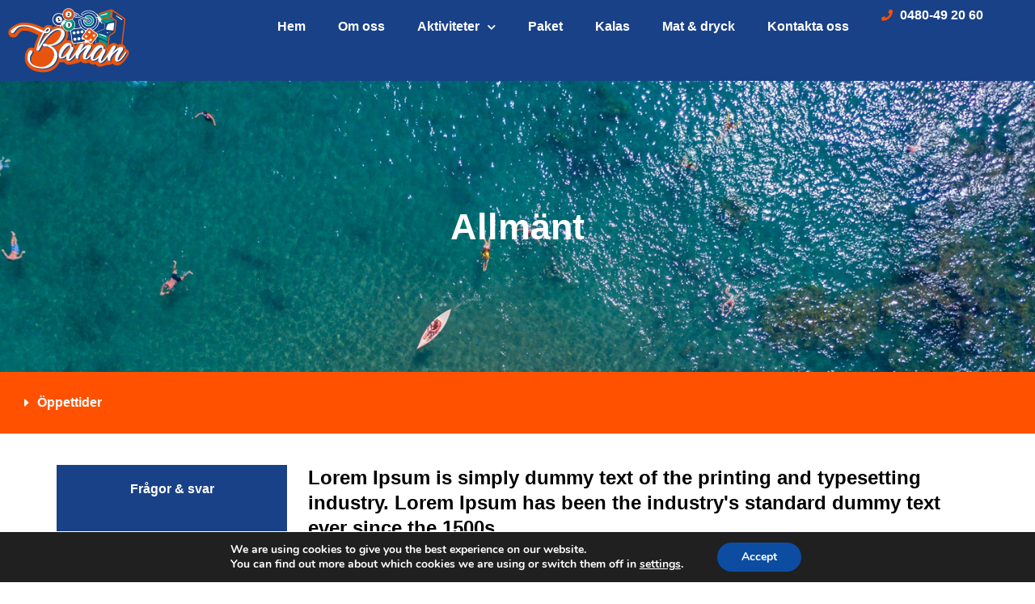

--- FILE ---
content_type: text/html; charset=UTF-8
request_url: https://banankalmar.se/aktiviteter/lasergame/allmant/
body_size: 17267
content:
<!doctype html>
<html lang="en-US">
<head>
	<meta charset="UTF-8">
	<meta name="viewport" content="width=device-width, initial-scale=1">
	<link rel="profile" href="http://gmpg.org/xfn/11">
	<title>Allmänt &#8211; Kalmar Banan</title>
<meta name='robots' content='max-image-preview:large' />
	<style>img:is([sizes="auto" i], [sizes^="auto," i]) { contain-intrinsic-size: 3000px 1500px }</style>
	<link rel="alternate" type="application/rss+xml" title="Kalmar Banan &raquo; Feed" href="https://banankalmar.se/feed/" />
<link rel="alternate" type="application/rss+xml" title="Kalmar Banan &raquo; Comments Feed" href="https://banankalmar.se/comments/feed/" />
<style id='safe-svg-svg-icon-style-inline-css' type='text/css'>
.safe-svg-cover{text-align:center}.safe-svg-cover .safe-svg-inside{display:inline-block;max-width:100%}.safe-svg-cover svg{height:100%;max-height:100%;max-width:100%;width:100%}

</style>
<style id='classic-theme-styles-inline-css' type='text/css'>
/*! This file is auto-generated */
.wp-block-button__link{color:#fff;background-color:#32373c;border-radius:9999px;box-shadow:none;text-decoration:none;padding:calc(.667em + 2px) calc(1.333em + 2px);font-size:1.125em}.wp-block-file__button{background:#32373c;color:#fff;text-decoration:none}
</style>
<style id='global-styles-inline-css' type='text/css'>
:root{--wp--preset--aspect-ratio--square: 1;--wp--preset--aspect-ratio--4-3: 4/3;--wp--preset--aspect-ratio--3-4: 3/4;--wp--preset--aspect-ratio--3-2: 3/2;--wp--preset--aspect-ratio--2-3: 2/3;--wp--preset--aspect-ratio--16-9: 16/9;--wp--preset--aspect-ratio--9-16: 9/16;--wp--preset--color--black: #000000;--wp--preset--color--cyan-bluish-gray: #abb8c3;--wp--preset--color--white: #ffffff;--wp--preset--color--pale-pink: #f78da7;--wp--preset--color--vivid-red: #cf2e2e;--wp--preset--color--luminous-vivid-orange: #ff6900;--wp--preset--color--luminous-vivid-amber: #fcb900;--wp--preset--color--light-green-cyan: #7bdcb5;--wp--preset--color--vivid-green-cyan: #00d084;--wp--preset--color--pale-cyan-blue: #8ed1fc;--wp--preset--color--vivid-cyan-blue: #0693e3;--wp--preset--color--vivid-purple: #9b51e0;--wp--preset--gradient--vivid-cyan-blue-to-vivid-purple: linear-gradient(135deg,rgba(6,147,227,1) 0%,rgb(155,81,224) 100%);--wp--preset--gradient--light-green-cyan-to-vivid-green-cyan: linear-gradient(135deg,rgb(122,220,180) 0%,rgb(0,208,130) 100%);--wp--preset--gradient--luminous-vivid-amber-to-luminous-vivid-orange: linear-gradient(135deg,rgba(252,185,0,1) 0%,rgba(255,105,0,1) 100%);--wp--preset--gradient--luminous-vivid-orange-to-vivid-red: linear-gradient(135deg,rgba(255,105,0,1) 0%,rgb(207,46,46) 100%);--wp--preset--gradient--very-light-gray-to-cyan-bluish-gray: linear-gradient(135deg,rgb(238,238,238) 0%,rgb(169,184,195) 100%);--wp--preset--gradient--cool-to-warm-spectrum: linear-gradient(135deg,rgb(74,234,220) 0%,rgb(151,120,209) 20%,rgb(207,42,186) 40%,rgb(238,44,130) 60%,rgb(251,105,98) 80%,rgb(254,248,76) 100%);--wp--preset--gradient--blush-light-purple: linear-gradient(135deg,rgb(255,206,236) 0%,rgb(152,150,240) 100%);--wp--preset--gradient--blush-bordeaux: linear-gradient(135deg,rgb(254,205,165) 0%,rgb(254,45,45) 50%,rgb(107,0,62) 100%);--wp--preset--gradient--luminous-dusk: linear-gradient(135deg,rgb(255,203,112) 0%,rgb(199,81,192) 50%,rgb(65,88,208) 100%);--wp--preset--gradient--pale-ocean: linear-gradient(135deg,rgb(255,245,203) 0%,rgb(182,227,212) 50%,rgb(51,167,181) 100%);--wp--preset--gradient--electric-grass: linear-gradient(135deg,rgb(202,248,128) 0%,rgb(113,206,126) 100%);--wp--preset--gradient--midnight: linear-gradient(135deg,rgb(2,3,129) 0%,rgb(40,116,252) 100%);--wp--preset--font-size--small: 13px;--wp--preset--font-size--medium: 20px;--wp--preset--font-size--large: 36px;--wp--preset--font-size--x-large: 42px;--wp--preset--spacing--20: 0.44rem;--wp--preset--spacing--30: 0.67rem;--wp--preset--spacing--40: 1rem;--wp--preset--spacing--50: 1.5rem;--wp--preset--spacing--60: 2.25rem;--wp--preset--spacing--70: 3.38rem;--wp--preset--spacing--80: 5.06rem;--wp--preset--shadow--natural: 6px 6px 9px rgba(0, 0, 0, 0.2);--wp--preset--shadow--deep: 12px 12px 50px rgba(0, 0, 0, 0.4);--wp--preset--shadow--sharp: 6px 6px 0px rgba(0, 0, 0, 0.2);--wp--preset--shadow--outlined: 6px 6px 0px -3px rgba(255, 255, 255, 1), 6px 6px rgba(0, 0, 0, 1);--wp--preset--shadow--crisp: 6px 6px 0px rgba(0, 0, 0, 1);}:where(.is-layout-flex){gap: 0.5em;}:where(.is-layout-grid){gap: 0.5em;}body .is-layout-flex{display: flex;}.is-layout-flex{flex-wrap: wrap;align-items: center;}.is-layout-flex > :is(*, div){margin: 0;}body .is-layout-grid{display: grid;}.is-layout-grid > :is(*, div){margin: 0;}:where(.wp-block-columns.is-layout-flex){gap: 2em;}:where(.wp-block-columns.is-layout-grid){gap: 2em;}:where(.wp-block-post-template.is-layout-flex){gap: 1.25em;}:where(.wp-block-post-template.is-layout-grid){gap: 1.25em;}.has-black-color{color: var(--wp--preset--color--black) !important;}.has-cyan-bluish-gray-color{color: var(--wp--preset--color--cyan-bluish-gray) !important;}.has-white-color{color: var(--wp--preset--color--white) !important;}.has-pale-pink-color{color: var(--wp--preset--color--pale-pink) !important;}.has-vivid-red-color{color: var(--wp--preset--color--vivid-red) !important;}.has-luminous-vivid-orange-color{color: var(--wp--preset--color--luminous-vivid-orange) !important;}.has-luminous-vivid-amber-color{color: var(--wp--preset--color--luminous-vivid-amber) !important;}.has-light-green-cyan-color{color: var(--wp--preset--color--light-green-cyan) !important;}.has-vivid-green-cyan-color{color: var(--wp--preset--color--vivid-green-cyan) !important;}.has-pale-cyan-blue-color{color: var(--wp--preset--color--pale-cyan-blue) !important;}.has-vivid-cyan-blue-color{color: var(--wp--preset--color--vivid-cyan-blue) !important;}.has-vivid-purple-color{color: var(--wp--preset--color--vivid-purple) !important;}.has-black-background-color{background-color: var(--wp--preset--color--black) !important;}.has-cyan-bluish-gray-background-color{background-color: var(--wp--preset--color--cyan-bluish-gray) !important;}.has-white-background-color{background-color: var(--wp--preset--color--white) !important;}.has-pale-pink-background-color{background-color: var(--wp--preset--color--pale-pink) !important;}.has-vivid-red-background-color{background-color: var(--wp--preset--color--vivid-red) !important;}.has-luminous-vivid-orange-background-color{background-color: var(--wp--preset--color--luminous-vivid-orange) !important;}.has-luminous-vivid-amber-background-color{background-color: var(--wp--preset--color--luminous-vivid-amber) !important;}.has-light-green-cyan-background-color{background-color: var(--wp--preset--color--light-green-cyan) !important;}.has-vivid-green-cyan-background-color{background-color: var(--wp--preset--color--vivid-green-cyan) !important;}.has-pale-cyan-blue-background-color{background-color: var(--wp--preset--color--pale-cyan-blue) !important;}.has-vivid-cyan-blue-background-color{background-color: var(--wp--preset--color--vivid-cyan-blue) !important;}.has-vivid-purple-background-color{background-color: var(--wp--preset--color--vivid-purple) !important;}.has-black-border-color{border-color: var(--wp--preset--color--black) !important;}.has-cyan-bluish-gray-border-color{border-color: var(--wp--preset--color--cyan-bluish-gray) !important;}.has-white-border-color{border-color: var(--wp--preset--color--white) !important;}.has-pale-pink-border-color{border-color: var(--wp--preset--color--pale-pink) !important;}.has-vivid-red-border-color{border-color: var(--wp--preset--color--vivid-red) !important;}.has-luminous-vivid-orange-border-color{border-color: var(--wp--preset--color--luminous-vivid-orange) !important;}.has-luminous-vivid-amber-border-color{border-color: var(--wp--preset--color--luminous-vivid-amber) !important;}.has-light-green-cyan-border-color{border-color: var(--wp--preset--color--light-green-cyan) !important;}.has-vivid-green-cyan-border-color{border-color: var(--wp--preset--color--vivid-green-cyan) !important;}.has-pale-cyan-blue-border-color{border-color: var(--wp--preset--color--pale-cyan-blue) !important;}.has-vivid-cyan-blue-border-color{border-color: var(--wp--preset--color--vivid-cyan-blue) !important;}.has-vivid-purple-border-color{border-color: var(--wp--preset--color--vivid-purple) !important;}.has-vivid-cyan-blue-to-vivid-purple-gradient-background{background: var(--wp--preset--gradient--vivid-cyan-blue-to-vivid-purple) !important;}.has-light-green-cyan-to-vivid-green-cyan-gradient-background{background: var(--wp--preset--gradient--light-green-cyan-to-vivid-green-cyan) !important;}.has-luminous-vivid-amber-to-luminous-vivid-orange-gradient-background{background: var(--wp--preset--gradient--luminous-vivid-amber-to-luminous-vivid-orange) !important;}.has-luminous-vivid-orange-to-vivid-red-gradient-background{background: var(--wp--preset--gradient--luminous-vivid-orange-to-vivid-red) !important;}.has-very-light-gray-to-cyan-bluish-gray-gradient-background{background: var(--wp--preset--gradient--very-light-gray-to-cyan-bluish-gray) !important;}.has-cool-to-warm-spectrum-gradient-background{background: var(--wp--preset--gradient--cool-to-warm-spectrum) !important;}.has-blush-light-purple-gradient-background{background: var(--wp--preset--gradient--blush-light-purple) !important;}.has-blush-bordeaux-gradient-background{background: var(--wp--preset--gradient--blush-bordeaux) !important;}.has-luminous-dusk-gradient-background{background: var(--wp--preset--gradient--luminous-dusk) !important;}.has-pale-ocean-gradient-background{background: var(--wp--preset--gradient--pale-ocean) !important;}.has-electric-grass-gradient-background{background: var(--wp--preset--gradient--electric-grass) !important;}.has-midnight-gradient-background{background: var(--wp--preset--gradient--midnight) !important;}.has-small-font-size{font-size: var(--wp--preset--font-size--small) !important;}.has-medium-font-size{font-size: var(--wp--preset--font-size--medium) !important;}.has-large-font-size{font-size: var(--wp--preset--font-size--large) !important;}.has-x-large-font-size{font-size: var(--wp--preset--font-size--x-large) !important;}
:where(.wp-block-post-template.is-layout-flex){gap: 1.25em;}:where(.wp-block-post-template.is-layout-grid){gap: 1.25em;}
:where(.wp-block-columns.is-layout-flex){gap: 2em;}:where(.wp-block-columns.is-layout-grid){gap: 2em;}
:root :where(.wp-block-pullquote){font-size: 1.5em;line-height: 1.6;}
</style>
<link rel='stylesheet' id='elementor-hello-theme-style-css' href='https://banankalmar.se/app/themes/elementor-c56/style.css?ver=6.7.2' type='text/css' media='all' />
<link rel='stylesheet' id='elementor-icons-css' href='https://banankalmar.se/app/plugins/elementor/assets/lib/eicons/css/elementor-icons.min.css?ver=5.35.0' type='text/css' media='all' />
<link rel='stylesheet' id='elementor-frontend-css' href='https://banankalmar.se/app/plugins/elementor/assets/css/frontend.min.css?ver=3.27.6' type='text/css' media='all' />
<style id='elementor-frontend-inline-css' type='text/css'>
.elementor-kit-1212{--e-global-color-primary:#194188;--e-global-color-secondary:#FF5100;--e-global-color-text:#54595F;--e-global-color-accent:#FF5100;--e-global-color-67f533bc:#7A7A7A;--e-global-color-4c6bf1fb:#CCCCCC;--e-global-color-2a662c8a:#F7F7F7;--e-global-color-5b59dc5e:#000;--e-global-color-5cbd019d:#FFF;--e-global-typography-secondary-font-family:"Muli";--e-global-typography-secondary-font-weight:400;--e-global-typography-text-font-family:"Muli";--e-global-typography-text-font-weight:400;--e-global-typography-accent-font-family:"Muli";--e-global-typography-accent-font-weight:700;font-family:"Muli", Sans-serif;font-weight:700;}.elementor-kit-1212 p{margin-bottom:0px;}.elementor-section.elementor-section-boxed > .elementor-container{max-width:1140px;}.e-con{--container-max-width:1140px;}.elementor-widget:not(:last-child){margin-block-end:20px;}.elementor-element{--widgets-spacing:20px 20px;}{}h1.entry-title{display:var(--page-title-display);}.elementor-kit-1212 e-page-transition{background-color:#FFBC7D;}@media(max-width:1024px){.elementor-section.elementor-section-boxed > .elementor-container{max-width:1024px;}.e-con{--container-max-width:1024px;}}@media(max-width:767px){.elementor-section.elementor-section-boxed > .elementor-container{max-width:767px;}.e-con{--container-max-width:767px;}}
.elementor-233 .elementor-element.elementor-element-61aa04fc > .elementor-container{min-height:50vh;}.elementor-233 .elementor-element.elementor-element-61aa04fc > .elementor-container > .elementor-column > .elementor-widget-wrap{align-content:center;align-items:center;}.elementor-233 .elementor-element.elementor-element-61aa04fc:not(.elementor-motion-effects-element-type-background), .elementor-233 .elementor-element.elementor-element-61aa04fc > .elementor-motion-effects-container > .elementor-motion-effects-layer{background-image:url("https://banankalmar-se.fra1.cdn.digitaloceanspaces.com/uploads/2018/05/Ocean.jpg");background-size:cover;}.elementor-233 .elementor-element.elementor-element-61aa04fc > .elementor-background-overlay{opacity:0.5;transition:background 0.3s, border-radius 0.3s, opacity 0.3s;}.elementor-233 .elementor-element.elementor-element-61aa04fc{transition:background 0.3s, border 0.3s, border-radius 0.3s, box-shadow 0.3s;margin-top:0%;margin-bottom:0%;padding:0px 0px 0px 0px;}.elementor-233 .elementor-element.elementor-element-12be688f{text-align:center;}.elementor-233 .elementor-element.elementor-element-12be688f .elementor-heading-title{color:#ffffff;font-size:45px;}.elementor-233 .elementor-element.elementor-element-12be688f > .elementor-widget-container{padding:30px 30px 30px 30px;}.elementor-233 .elementor-element.elementor-global-537 .elementor-tab-title{background-color:#ff5100;padding:30px 30px 30px 30px;}.elementor-233 .elementor-element.elementor-global-537 .elementor-toggle-title, .elementor-233 .elementor-element.elementor-global-537 .elementor-toggle-icon{color:#ffffff;}.elementor-233 .elementor-element.elementor-global-537 .elementor-toggle-icon svg{fill:#ffffff;}.elementor-233 .elementor-element.elementor-global-537 .elementor-tab-title .elementor-toggle-icon i:before{color:#ffffff;}.elementor-233 .elementor-element.elementor-global-537 .elementor-tab-title .elementor-toggle-icon svg{fill:#ffffff;}.elementor-233 .elementor-element.elementor-global-537 .elementor-tab-title.elementor-active .elementor-toggle-icon i:before{color:#ffffff;}.elementor-233 .elementor-element.elementor-global-537 .elementor-tab-title.elementor-active .elementor-toggle-icon svg{fill:#ffffff;}.elementor-233 .elementor-element.elementor-global-537 .elementor-tab-content{background-color:#ea4e00;color:#ffffff;}.elementor-233 .elementor-element.elementor-global-537 > .elementor-widget-container{padding:0px 0px 0px 0px;}.elementor-233 .elementor-element.elementor-element-6a466ad1 > .elementor-container > .elementor-column > .elementor-widget-wrap{align-content:flex-start;align-items:flex-start;}.elementor-233 .elementor-element.elementor-element-6a466ad1{margin-top:3%;margin-bottom:3%;}.elementor-233 .elementor-element.elementor-element-726539a7 > .elementor-element-populated{transition:background 0.3s, border 0.3s, border-radius 0.3s, box-shadow 0.3s;margin:0% 0% 0% 0%;--e-column-margin-right:0%;--e-column-margin-left:0%;padding:0px 0px 0px 0px;}.elementor-233 .elementor-element.elementor-element-726539a7 > .elementor-element-populated > .elementor-background-overlay{transition:background 0.3s, border-radius 0.3s, opacity 0.3s;}.elementor-233 .elementor-element.elementor-global-386 .elementor-tab-title{border-width:0px;background-color:#003187;}.elementor-233 .elementor-element.elementor-global-386 .elementor-tab-content{border-width:0px;background-color:#194188;color:#ffffff;}.elementor-233 .elementor-element.elementor-global-386 .elementor-toggle-title, .elementor-233 .elementor-element.elementor-global-386 .elementor-toggle-icon{color:#ffffff;}.elementor-233 .elementor-element.elementor-global-386 .elementor-toggle-icon svg{fill:#ffffff;}.elementor-233 .elementor-element.elementor-global-386 .elementor-toggle-title{font-weight:700;text-transform:uppercase;letter-spacing:1.3px;}.elementor-233 .elementor-element.elementor-global-294 .elementor-nav-menu--main .elementor-item{color:#ffffff;fill:#ffffff;padding-top:20px;padding-bottom:20px;}.elementor-233 .elementor-element.elementor-global-294 .elementor-nav-menu--main .elementor-item:hover,
					.elementor-233 .elementor-element.elementor-global-294 .elementor-nav-menu--main .elementor-item.elementor-item-active,
					.elementor-233 .elementor-element.elementor-global-294 .elementor-nav-menu--main .elementor-item.highlighted,
					.elementor-233 .elementor-element.elementor-global-294 .elementor-nav-menu--main .elementor-item:focus{color:#fff;}.elementor-233 .elementor-element.elementor-global-294 .elementor-nav-menu--main:not(.e--pointer-framed) .elementor-item:before,
					.elementor-233 .elementor-element.elementor-global-294 .elementor-nav-menu--main:not(.e--pointer-framed) .elementor-item:after{background-color:#ff5100;}.elementor-233 .elementor-element.elementor-global-294 .e--pointer-framed .elementor-item:before,
					.elementor-233 .elementor-element.elementor-global-294 .e--pointer-framed .elementor-item:after{border-color:#ff5100;}.elementor-233 .elementor-element.elementor-global-294 .elementor-nav-menu--main .elementor-item.elementor-item-active{color:#ffffff;}.elementor-233 .elementor-element.elementor-global-294 .elementor-nav-menu--main:not(.e--pointer-framed) .elementor-item.elementor-item-active:before,
					.elementor-233 .elementor-element.elementor-global-294 .elementor-nav-menu--main:not(.e--pointer-framed) .elementor-item.elementor-item-active:after{background-color:#ff5100;}.elementor-233 .elementor-element.elementor-global-294 .e--pointer-framed .elementor-item.elementor-item-active:before,
					.elementor-233 .elementor-element.elementor-global-294 .e--pointer-framed .elementor-item.elementor-item-active:after{border-color:#ff5100;}.elementor-233 .elementor-element.elementor-global-294 .elementor-nav-menu--dropdown a, .elementor-233 .elementor-element.elementor-global-294 .elementor-menu-toggle{color:#ffffff;}.elementor-233 .elementor-element.elementor-global-294 .elementor-nav-menu--dropdown{background-color:#194188;}.elementor-233 .elementor-element.elementor-global-294 .elementor-nav-menu--dropdown a:hover,
					.elementor-233 .elementor-element.elementor-global-294 .elementor-nav-menu--dropdown a.elementor-item-active,
					.elementor-233 .elementor-element.elementor-global-294 .elementor-nav-menu--dropdown a.highlighted,
					.elementor-233 .elementor-element.elementor-global-294 .elementor-menu-toggle:hover{color:#ffffff;}.elementor-233 .elementor-element.elementor-global-294 .elementor-nav-menu--dropdown a:hover,
					.elementor-233 .elementor-element.elementor-global-294 .elementor-nav-menu--dropdown a.elementor-item-active,
					.elementor-233 .elementor-element.elementor-global-294 .elementor-nav-menu--dropdown a.highlighted{background-color:#ff5100;}.elementor-233 .elementor-element.elementor-global-294 > .elementor-widget-container{padding:0px 0px 0px 0px;background-color:#194188;}.elementor-233 .elementor-element.elementor-element-543ff720 .elementor-heading-title{color:#ffffff;font-size:1.1em;line-height:1.3em;}.elementor-233 .elementor-element.elementor-element-543ff720 > .elementor-widget-container{margin:0px 0px 0px 0px;padding:30px 30px 10px 30px;background-color:#ff5100;}.elementor-233 .elementor-element.elementor-element-1e285d8 .elementor-icon-list-icon i{color:#ffffff;transition:color 0.3s;}.elementor-233 .elementor-element.elementor-element-1e285d8 .elementor-icon-list-icon svg{fill:#ffffff;transition:fill 0.3s;}.elementor-233 .elementor-element.elementor-element-1e285d8{--e-icon-list-icon-size:14px;--icon-vertical-offset:0px;}.elementor-233 .elementor-element.elementor-element-1e285d8 .elementor-icon-list-text{color:#ffffff;transition:color 0.3s;}.elementor-233 .elementor-element.elementor-element-1e285d8 > .elementor-widget-container{padding:0px 30px 30px 30px;background-color:#ff5100;}.elementor-233 .elementor-element.elementor-element-2461bf28 > .elementor-element-populated{padding:0% 3% 3% 3%;}.elementor-233 .elementor-element.elementor-element-1b639ad7 .elementor-heading-title{line-height:1.3em;}.elementor-233 .elementor-element.elementor-element-1b639ad7 > .elementor-widget-container{margin:0px 0px 0px 0px;}.elementor-233 .elementor-element.elementor-element-3c92a680{color:rgba(0,0,0,0.75);}.elementor-233 .elementor-element.elementor-element-18ad5db2:not(.elementor-motion-effects-element-type-background), .elementor-233 .elementor-element.elementor-element-18ad5db2 > .elementor-motion-effects-container > .elementor-motion-effects-layer{background-color:#f7f7f7;}.elementor-233 .elementor-element.elementor-element-18ad5db2{transition:background 0.3s, border 0.3s, border-radius 0.3s, box-shadow 0.3s;margin-top:5%;margin-bottom:0%;padding:5% 5% 5% 5%;}.elementor-233 .elementor-element.elementor-element-18ad5db2 > .elementor-background-overlay{transition:background 0.3s, border-radius 0.3s, opacity 0.3s;}.elementor-233 .elementor-element.elementor-element-29a78b65{text-align:center;}.elementor-233 .elementor-element.elementor-element-29a78b65 .elementor-heading-title{line-height:1.4em;}.elementor-233 .elementor-element.elementor-element-29a78b65 > .elementor-widget-container{margin:0% 0% 4% 0%;padding:0% 10% 0% 10%;}.elementor-233 .elementor-element.elementor-global-460 .elementor-posts-container .elementor-post__thumbnail{padding-bottom:calc( 0.66 * 100% );}.elementor-233 .elementor-element.elementor-global-460:after{content:"0.66";}.elementor-233 .elementor-element.elementor-global-460 .elementor-post__thumbnail__link{width:100%;}.elementor-233 .elementor-element.elementor-global-460{--grid-column-gap:30px;--grid-row-gap:35px;}.elementor-233 .elementor-element.elementor-global-460.elementor-posts--thumbnail-left .elementor-post__thumbnail__link{margin-right:20px;}.elementor-233 .elementor-element.elementor-global-460.elementor-posts--thumbnail-right .elementor-post__thumbnail__link{margin-left:20px;}.elementor-233 .elementor-element.elementor-global-460.elementor-posts--thumbnail-top .elementor-post__thumbnail__link{margin-bottom:20px;}.elementor-233 .elementor-element.elementor-global-460 .elementor-post__title, .elementor-233 .elementor-element.elementor-global-460 .elementor-post__title a{color:rgba(0,0,0,0.75);font-size:1.1em;}.elementor-233 .elementor-element.elementor-global-460 .elementor-post__title{margin-bottom:14px;}.elementor-233 .elementor-element.elementor-global-460 .elementor-post__read-more{color:rgba(0,0,0,0.75);}.elementor-233 .elementor-element.elementor-global-460 a.elementor-post__read-more{font-size:0.9em;font-weight:700;text-transform:uppercase;}.elementor-233 .elementor-element.elementor-element-733aaa6f > .elementor-container{min-height:30vh;}.elementor-233 .elementor-element.elementor-element-733aaa6f:not(.elementor-motion-effects-element-type-background), .elementor-233 .elementor-element.elementor-element-733aaa6f > .elementor-motion-effects-container > .elementor-motion-effects-layer{background-image:url("https://banankalmar-se.fra1.cdn.digitaloceanspaces.com/uploads/2018/05/Mountain.jpg");background-position:center center;background-repeat:no-repeat;background-size:cover;}.elementor-233 .elementor-element.elementor-element-733aaa6f{transition:background 0.3s, border 0.3s, border-radius 0.3s, box-shadow 0.3s;}.elementor-233 .elementor-element.elementor-element-733aaa6f > .elementor-background-overlay{transition:background 0.3s, border-radius 0.3s, opacity 0.3s;}@media(min-width:768px){.elementor-233 .elementor-element.elementor-element-726539a7{width:25%;}.elementor-233 .elementor-element.elementor-element-2461bf28{width:74.665%;}}@media(max-width:1024px){.elementor-233 .elementor-element.elementor-element-61aa04fc > .elementor-container{min-height:30vh;}.elementor-233 .elementor-element.elementor-element-726539a7 > .elementor-element-populated{padding:10px 10px 10px 10px;}}@media(max-width:767px){.elementor-233 .elementor-element.elementor-element-61aa04fc > .elementor-container{min-height:60vh;}.elementor-233 .elementor-element.elementor-element-6a466ad1{margin-top:23%;margin-bottom:0%;}.elementor-233 .elementor-element.elementor-global-386 .elementor-toggle-item:not(:last-child){margin-bottom:0px;}.elementor-233 .elementor-element.elementor-global-386 .elementor-toggle-title{font-size:1.1em;letter-spacing:1px;}.elementor-233 .elementor-element.elementor-global-386 .elementor-tab-title{padding:6% 6% 6% 6%;}.elementor-233 .elementor-element.elementor-global-386 .elementor-toggle-icon.elementor-toggle-icon-left{margin-right:10px;}.elementor-233 .elementor-element.elementor-global-386 .elementor-toggle-icon.elementor-toggle-icon-right{margin-left:10px;}.elementor-233 .elementor-element.elementor-global-386 > .elementor-widget-container{margin:0% 0% 0% 0%;}.elementor-233 .elementor-element.elementor-global-460 .elementor-posts-container .elementor-post__thumbnail{padding-bottom:calc( 0.5 * 100% );}.elementor-233 .elementor-element.elementor-global-460:after{content:"0.5";}.elementor-233 .elementor-element.elementor-global-460 .elementor-post__thumbnail__link{width:100%;}}/* Start custom CSS for global, class: .elementor-global-537 */.Oppettider-Widget {
    // position: absolute;
    z-index: 9991;
}

.Oppettider-Widget  .elementor-tab-content {
    position: absolute;
    width: 100%;
}

/*@media (max-width: 768px) {
    .Oppettider-Widget {
        right: 0;
        top: 0px;
        width: 100%;
    }
}*//* End custom CSS */
/* Start custom CSS for global, class: .elementor-global-386 */.elementor-233 .elementor-element.elementor-global-386 span a {
    color: #fff !important;
}/* End custom CSS */
/* Start custom CSS for heading, class: .elementor-element-543ff720 */.elementor-233 .elementor-element.elementor-element-543ff720{
    margin-bottom: 0;
}/* End custom CSS */
/* Start custom CSS for global, class: .elementor-global-460 */.Event-Grid .elementor-post__read-more::after {
    content: " ";
    display: inline-block;
    height: 3px;
    background: #ff5100;
    width: 50%;
    margin-left: 17px;
    margin-bottom: 3px;
}/* End custom CSS */
.elementor-29 .elementor-element.elementor-element-06c29df > .elementor-container > .elementor-column > .elementor-widget-wrap{align-content:center;align-items:center;}.elementor-29 .elementor-element.elementor-element-06c29df:not(.elementor-motion-effects-element-type-background), .elementor-29 .elementor-element.elementor-element-06c29df > .elementor-motion-effects-container > .elementor-motion-effects-layer{background-color:#194188;}.elementor-29 .elementor-element.elementor-element-06c29df{transition:background 0.3s, border 0.3s, border-radius 0.3s, box-shadow 0.3s;}.elementor-29 .elementor-element.elementor-element-06c29df > .elementor-background-overlay{transition:background 0.3s, border-radius 0.3s, opacity 0.3s;}.elementor-29 .elementor-element.elementor-element-a8d96be{text-align:left;}.elementor-29 .elementor-element.elementor-element-a8d96be img{width:150px;}.elementor-29 .elementor-element.elementor-element-56287d3 .elementor-icon-list-icon i{color:#ff5100;transition:color 0.3s;}.elementor-29 .elementor-element.elementor-element-56287d3 .elementor-icon-list-icon svg{fill:#ff5100;transition:fill 0.3s;}.elementor-29 .elementor-element.elementor-element-56287d3{--e-icon-list-icon-size:14px;--icon-vertical-offset:0px;}.elementor-29 .elementor-element.elementor-element-56287d3 .elementor-icon-list-icon{padding-right:5px;}.elementor-29 .elementor-element.elementor-element-56287d3 .elementor-icon-list-item > .elementor-icon-list-text, .elementor-29 .elementor-element.elementor-element-56287d3 .elementor-icon-list-item > a{font-weight:700;}.elementor-29 .elementor-element.elementor-element-56287d3 .elementor-icon-list-text{color:#ffffff;transition:color 0.3s;}.elementor-29 .elementor-element.elementor-element-56287d3 > .elementor-widget-container{border-style:solid;border-width:0px 0px 0px 0px;border-color:#0e3d6d;}.elementor-29 .elementor-element.elementor-element-7fda4ab .elementor-menu-toggle{margin-left:auto;}.elementor-29 .elementor-element.elementor-element-7fda4ab .elementor-nav-menu--main .elementor-item{color:#ffffff;fill:#ffffff;}.elementor-29 .elementor-element.elementor-element-7fda4ab .elementor-nav-menu--main .elementor-item:hover,
					.elementor-29 .elementor-element.elementor-element-7fda4ab .elementor-nav-menu--main .elementor-item.elementor-item-active,
					.elementor-29 .elementor-element.elementor-element-7fda4ab .elementor-nav-menu--main .elementor-item.highlighted,
					.elementor-29 .elementor-element.elementor-element-7fda4ab .elementor-nav-menu--main .elementor-item:focus{color:#ff5100;fill:#ff5100;}.elementor-29 .elementor-element.elementor-element-7fda4ab .elementor-nav-menu--dropdown a, .elementor-29 .elementor-element.elementor-element-7fda4ab .elementor-menu-toggle{color:#ffffff;}.elementor-29 .elementor-element.elementor-element-7fda4ab .elementor-nav-menu--dropdown{background-color:#003187;}.elementor-29 .elementor-element.elementor-element-7fda4ab .elementor-nav-menu--dropdown a:hover,
					.elementor-29 .elementor-element.elementor-element-7fda4ab .elementor-nav-menu--dropdown a.elementor-item-active,
					.elementor-29 .elementor-element.elementor-element-7fda4ab .elementor-nav-menu--dropdown a.highlighted,
					.elementor-29 .elementor-element.elementor-element-7fda4ab .elementor-menu-toggle:hover{color:#ffffff;}.elementor-29 .elementor-element.elementor-element-7fda4ab .elementor-nav-menu--dropdown a:hover,
					.elementor-29 .elementor-element.elementor-element-7fda4ab .elementor-nav-menu--dropdown a.elementor-item-active,
					.elementor-29 .elementor-element.elementor-element-7fda4ab .elementor-nav-menu--dropdown a.highlighted{background-color:#194188;}.elementor-29 .elementor-element.elementor-element-7fda4ab .elementor-nav-menu--main > .elementor-nav-menu > li > .elementor-nav-menu--dropdown, .elementor-29 .elementor-element.elementor-element-7fda4ab .elementor-nav-menu__container.elementor-nav-menu--dropdown{margin-top:40px !important;}.elementor-29 .elementor-element.elementor-element-b7df542 .elementor-icon-list-icon i{color:#ff5100;transition:color 0.3s;}.elementor-29 .elementor-element.elementor-element-b7df542 .elementor-icon-list-icon svg{fill:#ff5100;transition:fill 0.3s;}.elementor-29 .elementor-element.elementor-element-b7df542{--e-icon-list-icon-size:14px;--icon-vertical-offset:0px;}.elementor-29 .elementor-element.elementor-element-b7df542 .elementor-icon-list-item > .elementor-icon-list-text, .elementor-29 .elementor-element.elementor-element-b7df542 .elementor-icon-list-item > a{font-weight:700;}.elementor-29 .elementor-element.elementor-element-b7df542 .elementor-icon-list-text{color:#ffffff;transition:color 0.3s;}.elementor-29 .elementor-element.elementor-element-b7df542 > .elementor-widget-container{border-style:solid;border-width:0px 0px 0px 0px;border-color:#0e3d6d;}@media(max-width:1024px){.elementor-29 .elementor-element.elementor-element-7fda4ab .elementor-nav-menu--dropdown a{padding-left:20px;padding-right:20px;padding-top:20px;padding-bottom:20px;}.elementor-29 .elementor-element.elementor-element-7fda4ab .elementor-nav-menu--main > .elementor-nav-menu > li > .elementor-nav-menu--dropdown, .elementor-29 .elementor-element.elementor-element-7fda4ab .elementor-nav-menu__container.elementor-nav-menu--dropdown{margin-top:32px !important;}}@media(min-width:768px){.elementor-29 .elementor-element.elementor-element-ad06c00{width:15.661%;}.elementor-29 .elementor-element.elementor-element-b013eea{width:4.731%;}.elementor-29 .elementor-element.elementor-element-8665529{width:64.187%;}.elementor-29 .elementor-element.elementor-element-7baafde{width:15.049%;}}@media(max-width:1024px) and (min-width:768px){.elementor-29 .elementor-element.elementor-element-ad06c00{width:30%;}.elementor-29 .elementor-element.elementor-element-b013eea{width:9%;}.elementor-29 .elementor-element.elementor-element-8665529{width:34%;}.elementor-29 .elementor-element.elementor-element-7baafde{width:25%;}}@media(max-width:767px){.elementor-29 .elementor-element.elementor-element-ad06c00{width:33.33%;}.elementor-29 .elementor-element.elementor-element-a8d96be img{width:100px;max-width:80%;}.elementor-29 .elementor-element.elementor-element-a8d96be > .elementor-widget-container{margin:10px 0px 0px 0px;}.elementor-29 .elementor-element.elementor-element-b013eea{width:38%;}.elementor-29 .elementor-element.elementor-element-56287d3 .elementor-icon-list-items:not(.elementor-inline-items) .elementor-icon-list-item:not(:last-child){padding-bottom:calc(0px/2);}.elementor-29 .elementor-element.elementor-element-56287d3 .elementor-icon-list-items:not(.elementor-inline-items) .elementor-icon-list-item:not(:first-child){margin-top:calc(0px/2);}.elementor-29 .elementor-element.elementor-element-56287d3 .elementor-icon-list-items.elementor-inline-items .elementor-icon-list-item{margin-right:calc(0px/2);margin-left:calc(0px/2);}.elementor-29 .elementor-element.elementor-element-56287d3 .elementor-icon-list-items.elementor-inline-items{margin-right:calc(-0px/2);margin-left:calc(-0px/2);}body.rtl .elementor-29 .elementor-element.elementor-element-56287d3 .elementor-icon-list-items.elementor-inline-items .elementor-icon-list-item:after{left:calc(-0px/2);}body:not(.rtl) .elementor-29 .elementor-element.elementor-element-56287d3 .elementor-icon-list-items.elementor-inline-items .elementor-icon-list-item:after{right:calc(-0px/2);}.elementor-29 .elementor-element.elementor-element-56287d3{--e-icon-list-icon-size:13px;}.elementor-29 .elementor-element.elementor-element-56287d3 .elementor-icon-list-item > .elementor-icon-list-text, .elementor-29 .elementor-element.elementor-element-56287d3 .elementor-icon-list-item > a{font-size:0.8em;}.elementor-29 .elementor-element.elementor-element-56287d3 > .elementor-widget-container{margin:0px 0px 0px 0px;padding:10px 0px 0px 0px;}.elementor-29 .elementor-element.elementor-element-8665529{width:28%;}.elementor-29 .elementor-element.elementor-element-7fda4ab .elementor-nav-menu--main > .elementor-nav-menu > li > .elementor-nav-menu--dropdown, .elementor-29 .elementor-element.elementor-element-7fda4ab .elementor-nav-menu__container.elementor-nav-menu--dropdown{margin-top:25px !important;}.elementor-29 .elementor-element.elementor-element-7fda4ab > .elementor-widget-container{margin:5px 0px 0px 0px;}.elementor-29 .elementor-element.elementor-element-b7df542 > .elementor-widget-container{margin:0px 0px 0px 0px;padding:10px 0px 0px 0px;}}/* Start custom CSS for icon-list, class: .elementor-element-56287d3 */.elementor-29 .elementor-element.elementor-element-56287d3 a {
    color: #fff;
}/* End custom CSS */
/* Start custom CSS for nav-menu, class: .elementor-element-7fda4ab */.sub-menu .elementor-nav-menu--dropdown .sm-nowrap::before {
  content:""; 
  height: 0; 
  border-left: 5px solid transparent;
  border-right: 5px solid transparent;  
  border-bottom: 5px solid #003187;
}

.elementor-29 .elementor-element.elementor-element-7fda4ab {
    z-index: 9999;
}/* End custom CSS */
/* Start custom CSS for icon-list, class: .elementor-element-b7df542 */.elementor-29 .elementor-element.elementor-element-b7df542 a {
    color: #fff;
}/* End custom CSS */
/* Start custom CSS for column, class: .elementor-element-7baafde */.elementor-29 .elementor-element.elementor-element-7baafde{
    min-width: 200px;
}/* End custom CSS */
.elementor-163 .elementor-element.elementor-element-3316c4cd:not(.elementor-motion-effects-element-type-background), .elementor-163 .elementor-element.elementor-element-3316c4cd > .elementor-motion-effects-container > .elementor-motion-effects-layer{background-color:#194188;}.elementor-163 .elementor-element.elementor-element-3316c4cd{transition:background 0.3s, border 0.3s, border-radius 0.3s, box-shadow 0.3s;padding:70px 0px 70px 0px;}.elementor-163 .elementor-element.elementor-element-3316c4cd > .elementor-background-overlay{transition:background 0.3s, border-radius 0.3s, opacity 0.3s;}.elementor-163 .elementor-element.elementor-element-3e8f516a > .elementor-element-populated{margin:0px 80px 0px 0px;--e-column-margin-right:80px;--e-column-margin-left:0px;}.elementor-163 .elementor-element.elementor-element-2fc58c20{text-align:left;}.elementor-163 .elementor-element.elementor-element-2fc58c20 img{width:200px;}.elementor-163 .elementor-element.elementor-element-74012273{color:#ffffff;font-size:14px;font-weight:300;}.elementor-163 .elementor-element.elementor-element-2f24542{--grid-template-columns:repeat(0, auto);--icon-size:17px;--grid-column-gap:9px;--grid-row-gap:0px;}.elementor-163 .elementor-element.elementor-element-2f24542 .elementor-widget-container{text-align:left;}.elementor-163 .elementor-element.elementor-element-2f24542 .elementor-social-icon{background-color:rgba(255,255,255,0.21);--icon-padding:0.6em;}.elementor-163 .elementor-element.elementor-element-2f24542 .elementor-social-icon i{color:#ffffff;}.elementor-163 .elementor-element.elementor-element-2f24542 .elementor-social-icon svg{fill:#ffffff;}.elementor-163 .elementor-element.elementor-element-2f24542 .elementor-icon{border-radius:50px 50px 50px 50px;}.elementor-163 .elementor-element.elementor-element-2f24542 .elementor-social-icon:hover{background-color:#ffffff;}.elementor-163 .elementor-element.elementor-element-2f24542 .elementor-social-icon:hover i{color:#ff5100;}.elementor-163 .elementor-element.elementor-element-2f24542 .elementor-social-icon:hover svg{fill:#ff5100;}.elementor-163 .elementor-element.elementor-element-2f24542 > .elementor-widget-container{padding:20px 0px 0px 0px;}.elementor-bc-flex-widget .elementor-163 .elementor-element.elementor-element-2a2eee61.elementor-column .elementor-widget-wrap{align-items:flex-start;}.elementor-163 .elementor-element.elementor-element-2a2eee61.elementor-column.elementor-element[data-element_type="column"] > .elementor-widget-wrap.elementor-element-populated{align-content:flex-start;align-items:flex-start;}.elementor-163 .elementor-element.elementor-element-460b0803{text-align:left;}.elementor-163 .elementor-element.elementor-element-460b0803 .elementor-heading-title{color:#7d9fc1;font-size:1em;font-weight:800;text-transform:uppercase;letter-spacing:1px;}.elementor-163 .elementor-element.elementor-element-31a6c8f1 .elementor-icon-list-items:not(.elementor-inline-items) .elementor-icon-list-item:not(:last-child){padding-bottom:calc(5px/2);}.elementor-163 .elementor-element.elementor-element-31a6c8f1 .elementor-icon-list-items:not(.elementor-inline-items) .elementor-icon-list-item:not(:first-child){margin-top:calc(5px/2);}.elementor-163 .elementor-element.elementor-element-31a6c8f1 .elementor-icon-list-items.elementor-inline-items .elementor-icon-list-item{margin-right:calc(5px/2);margin-left:calc(5px/2);}.elementor-163 .elementor-element.elementor-element-31a6c8f1 .elementor-icon-list-items.elementor-inline-items{margin-right:calc(-5px/2);margin-left:calc(-5px/2);}body.rtl .elementor-163 .elementor-element.elementor-element-31a6c8f1 .elementor-icon-list-items.elementor-inline-items .elementor-icon-list-item:after{left:calc(-5px/2);}body:not(.rtl) .elementor-163 .elementor-element.elementor-element-31a6c8f1 .elementor-icon-list-items.elementor-inline-items .elementor-icon-list-item:after{right:calc(-5px/2);}.elementor-163 .elementor-element.elementor-element-31a6c8f1 .elementor-icon-list-icon i{transition:color 0.3s;}.elementor-163 .elementor-element.elementor-element-31a6c8f1 .elementor-icon-list-icon svg{transition:fill 0.3s;}.elementor-163 .elementor-element.elementor-element-31a6c8f1{--e-icon-list-icon-size:0px;--icon-vertical-offset:0px;}.elementor-163 .elementor-element.elementor-element-31a6c8f1 .elementor-icon-list-icon{padding-right:0px;}.elementor-163 .elementor-element.elementor-element-31a6c8f1 .elementor-icon-list-item > .elementor-icon-list-text, .elementor-163 .elementor-element.elementor-element-31a6c8f1 .elementor-icon-list-item > a{font-size:14px;font-weight:300;}.elementor-163 .elementor-element.elementor-element-31a6c8f1 .elementor-icon-list-text{color:#ffffff;transition:color 0.3s;}.elementor-bc-flex-widget .elementor-163 .elementor-element.elementor-element-1fae0f4a.elementor-column .elementor-widget-wrap{align-items:flex-start;}.elementor-163 .elementor-element.elementor-element-1fae0f4a.elementor-column.elementor-element[data-element_type="column"] > .elementor-widget-wrap.elementor-element-populated{align-content:flex-start;align-items:flex-start;}.elementor-163 .elementor-element.elementor-element-930d626{text-align:left;}.elementor-163 .elementor-element.elementor-element-930d626 .elementor-heading-title{color:#7d9fc1;font-size:1em;font-weight:800;text-transform:uppercase;letter-spacing:1px;}.elementor-163 .elementor-element.elementor-element-7fa5997a .elementor-icon-list-items:not(.elementor-inline-items) .elementor-icon-list-item:not(:last-child){padding-bottom:calc(5px/2);}.elementor-163 .elementor-element.elementor-element-7fa5997a .elementor-icon-list-items:not(.elementor-inline-items) .elementor-icon-list-item:not(:first-child){margin-top:calc(5px/2);}.elementor-163 .elementor-element.elementor-element-7fa5997a .elementor-icon-list-items.elementor-inline-items .elementor-icon-list-item{margin-right:calc(5px/2);margin-left:calc(5px/2);}.elementor-163 .elementor-element.elementor-element-7fa5997a .elementor-icon-list-items.elementor-inline-items{margin-right:calc(-5px/2);margin-left:calc(-5px/2);}body.rtl .elementor-163 .elementor-element.elementor-element-7fa5997a .elementor-icon-list-items.elementor-inline-items .elementor-icon-list-item:after{left:calc(-5px/2);}body:not(.rtl) .elementor-163 .elementor-element.elementor-element-7fa5997a .elementor-icon-list-items.elementor-inline-items .elementor-icon-list-item:after{right:calc(-5px/2);}.elementor-163 .elementor-element.elementor-element-7fa5997a .elementor-icon-list-icon i{transition:color 0.3s;}.elementor-163 .elementor-element.elementor-element-7fa5997a .elementor-icon-list-icon svg{transition:fill 0.3s;}.elementor-163 .elementor-element.elementor-element-7fa5997a{--e-icon-list-icon-size:0px;--icon-vertical-offset:0px;}.elementor-163 .elementor-element.elementor-element-7fa5997a .elementor-icon-list-icon{padding-right:0px;}.elementor-163 .elementor-element.elementor-element-7fa5997a .elementor-icon-list-item > .elementor-icon-list-text, .elementor-163 .elementor-element.elementor-element-7fa5997a .elementor-icon-list-item > a{font-size:14px;font-weight:300;}.elementor-163 .elementor-element.elementor-element-7fa5997a .elementor-icon-list-text{color:#ffffff;transition:color 0.3s;}.elementor-bc-flex-widget .elementor-163 .elementor-element.elementor-element-7d46b705.elementor-column .elementor-widget-wrap{align-items:flex-start;}.elementor-163 .elementor-element.elementor-element-7d46b705.elementor-column.elementor-element[data-element_type="column"] > .elementor-widget-wrap.elementor-element-populated{align-content:flex-start;align-items:flex-start;}.elementor-163 .elementor-element.elementor-element-1adc207{text-align:left;}.elementor-163 .elementor-element.elementor-element-1adc207 .elementor-heading-title{color:#7d9fc1;font-size:1em;font-weight:800;text-transform:uppercase;letter-spacing:1px;}.elementor-163 .elementor-element.elementor-element-368479ff .elementor-icon-list-items:not(.elementor-inline-items) .elementor-icon-list-item:not(:last-child){padding-bottom:calc(5px/2);}.elementor-163 .elementor-element.elementor-element-368479ff .elementor-icon-list-items:not(.elementor-inline-items) .elementor-icon-list-item:not(:first-child){margin-top:calc(5px/2);}.elementor-163 .elementor-element.elementor-element-368479ff .elementor-icon-list-items.elementor-inline-items .elementor-icon-list-item{margin-right:calc(5px/2);margin-left:calc(5px/2);}.elementor-163 .elementor-element.elementor-element-368479ff .elementor-icon-list-items.elementor-inline-items{margin-right:calc(-5px/2);margin-left:calc(-5px/2);}body.rtl .elementor-163 .elementor-element.elementor-element-368479ff .elementor-icon-list-items.elementor-inline-items .elementor-icon-list-item:after{left:calc(-5px/2);}body:not(.rtl) .elementor-163 .elementor-element.elementor-element-368479ff .elementor-icon-list-items.elementor-inline-items .elementor-icon-list-item:after{right:calc(-5px/2);}.elementor-163 .elementor-element.elementor-element-368479ff .elementor-icon-list-icon i{transition:color 0.3s;}.elementor-163 .elementor-element.elementor-element-368479ff .elementor-icon-list-icon svg{transition:fill 0.3s;}.elementor-163 .elementor-element.elementor-element-368479ff{--e-icon-list-icon-size:0px;--icon-vertical-offset:0px;}.elementor-163 .elementor-element.elementor-element-368479ff .elementor-icon-list-icon{padding-right:0px;}.elementor-163 .elementor-element.elementor-element-368479ff .elementor-icon-list-item > .elementor-icon-list-text, .elementor-163 .elementor-element.elementor-element-368479ff .elementor-icon-list-item > a{font-size:14px;font-weight:300;}.elementor-163 .elementor-element.elementor-element-368479ff .elementor-icon-list-text{color:#ffffff;transition:color 0.3s;}.elementor-163 .elementor-element.elementor-element-d00478e > .elementor-container{min-height:50px;}.elementor-163 .elementor-element.elementor-element-d00478e > .elementor-container > .elementor-column > .elementor-widget-wrap{align-content:center;align-items:center;}.elementor-163 .elementor-element.elementor-element-d00478e:not(.elementor-motion-effects-element-type-background), .elementor-163 .elementor-element.elementor-element-d00478e > .elementor-motion-effects-container > .elementor-motion-effects-layer{background-color:#194188;}.elementor-163 .elementor-element.elementor-element-d00478e{border-style:solid;border-width:1px 0px 0px 0px;border-color:#3a5187;transition:background 0.3s, border 0.3s, border-radius 0.3s, box-shadow 0.3s;}.elementor-163 .elementor-element.elementor-element-d00478e > .elementor-background-overlay{transition:background 0.3s, border-radius 0.3s, opacity 0.3s;}.elementor-163 .elementor-element.elementor-element-32840a27{text-align:left;}.elementor-163 .elementor-element.elementor-element-32840a27 .elementor-heading-title{color:#91a0b7;font-size:12px;font-weight:300;}.elementor-163 .elementor-element.elementor-element-40f93738{text-align:right;}.elementor-163 .elementor-element.elementor-element-40f93738 .elementor-heading-title{color:#91a0b7;font-size:12px;font-weight:300;}@media(max-width:1024px){.elementor-163 .elementor-element.elementor-element-3316c4cd{padding:50px 20px 50px 20px;}.elementor-163 .elementor-element.elementor-element-3e8f516a > .elementor-element-populated{margin:0% 15% 0% 0%;--e-column-margin-right:15%;--e-column-margin-left:0%;}.elementor-163 .elementor-element.elementor-element-2f24542{--icon-size:10px;}.elementor-163 .elementor-element.elementor-element-31a6c8f1 .elementor-icon-list-item > .elementor-icon-list-text, .elementor-163 .elementor-element.elementor-element-31a6c8f1 .elementor-icon-list-item > a{font-size:13px;}.elementor-163 .elementor-element.elementor-element-7fa5997a .elementor-icon-list-item > .elementor-icon-list-text, .elementor-163 .elementor-element.elementor-element-7fa5997a .elementor-icon-list-item > a{font-size:13px;}.elementor-163 .elementor-element.elementor-element-7d46b705 > .elementor-element-populated{margin:0px 0px 0px 0px;--e-column-margin-right:0px;--e-column-margin-left:0px;}.elementor-163 .elementor-element.elementor-element-368479ff .elementor-icon-list-item > .elementor-icon-list-text, .elementor-163 .elementor-element.elementor-element-368479ff .elementor-icon-list-item > a{font-size:13px;}.elementor-163 .elementor-element.elementor-element-d00478e{padding:10px 20px 10px 20px;}}@media(max-width:767px){.elementor-163 .elementor-element.elementor-element-3316c4cd{padding:35px 20px 35px 20px;}.elementor-163 .elementor-element.elementor-element-3e8f516a > .elementor-element-populated{margin:0px 0px 50px 0px;--e-column-margin-right:0px;--e-column-margin-left:0px;padding:0px 0px 0px 0px;}.elementor-163 .elementor-element.elementor-element-2fc58c20{text-align:center;}.elementor-163 .elementor-element.elementor-element-2fc58c20 img{width:50vw;}.elementor-163 .elementor-element.elementor-element-2fc58c20 > .elementor-widget-container{margin:0% 0% 0% -15%;}.elementor-163 .elementor-element.elementor-element-74012273{text-align:left;}.elementor-163 .elementor-element.elementor-element-2f24542 .elementor-widget-container{text-align:center;}.elementor-163 .elementor-element.elementor-element-2f24542{--icon-size:24px;}.elementor-163 .elementor-element.elementor-element-2a2eee61{width:100%;}.elementor-163 .elementor-element.elementor-element-2a2eee61 > .elementor-element-populated{margin:0px 0px 30px 0px;--e-column-margin-right:0px;--e-column-margin-left:0px;padding:0px 0px 0px 0px;}.elementor-163 .elementor-element.elementor-element-460b0803{text-align:left;}.elementor-163 .elementor-element.elementor-element-31a6c8f1 .elementor-icon-list-item > .elementor-icon-list-text, .elementor-163 .elementor-element.elementor-element-31a6c8f1 .elementor-icon-list-item > a{font-size:13px;}.elementor-163 .elementor-element.elementor-element-1fae0f4a{width:100%;}.elementor-163 .elementor-element.elementor-element-1fae0f4a > .elementor-element-populated{margin:0px 0px 30px 0px;--e-column-margin-right:0px;--e-column-margin-left:0px;padding:0px 0px 0px 0px;}.elementor-163 .elementor-element.elementor-element-930d626{text-align:left;}.elementor-163 .elementor-element.elementor-element-7fa5997a .elementor-icon-list-item > .elementor-icon-list-text, .elementor-163 .elementor-element.elementor-element-7fa5997a .elementor-icon-list-item > a{font-size:13px;}.elementor-163 .elementor-element.elementor-element-7d46b705{width:100%;}.elementor-163 .elementor-element.elementor-element-7d46b705 > .elementor-element-populated{padding:0px 0px 0px 0px;}.elementor-163 .elementor-element.elementor-element-1adc207{text-align:left;}.elementor-163 .elementor-element.elementor-element-368479ff .elementor-icon-list-item > .elementor-icon-list-text, .elementor-163 .elementor-element.elementor-element-368479ff .elementor-icon-list-item > a{font-size:13px;}.elementor-163 .elementor-element.elementor-element-d00478e{padding:30px 20px 20px 20px;}.elementor-163 .elementor-element.elementor-element-37d6cd08 > .elementor-element-populated{margin:0px 0px 0px 0px;--e-column-margin-right:0px;--e-column-margin-left:0px;padding:0px 0px 0px 0px;}.elementor-163 .elementor-element.elementor-element-32840a27{text-align:center;}.elementor-163 .elementor-element.elementor-element-40f93738{text-align:center;}}@media(min-width:768px){.elementor-163 .elementor-element.elementor-element-3e8f516a{width:40%;}.elementor-163 .elementor-element.elementor-element-2a2eee61{width:20%;}.elementor-163 .elementor-element.elementor-element-1fae0f4a{width:20%;}.elementor-163 .elementor-element.elementor-element-7d46b705{width:20%;}}@media(max-width:1024px) and (min-width:768px){.elementor-163 .elementor-element.elementor-element-3e8f516a{width:35%;}.elementor-163 .elementor-element.elementor-element-2a2eee61{width:20%;}.elementor-163 .elementor-element.elementor-element-1fae0f4a{width:20%;}.elementor-163 .elementor-element.elementor-element-7d46b705{width:20%;}}
</style>
<link rel='stylesheet' id='elementor-pro-css' href='https://banankalmar.se/app/plugins/elementor-pro/assets/css/frontend.min.css?ver=3.10.1' type='text/css' media='all' />
<link rel='stylesheet' id='font-awesome-5-all-css' href='https://banankalmar.se/app/plugins/elementor/assets/lib/font-awesome/css/all.min.css?ver=3.27.6' type='text/css' media='all' />
<link rel='stylesheet' id='font-awesome-4-shim-css' href='https://banankalmar.se/app/plugins/elementor/assets/lib/font-awesome/css/v4-shims.min.css?ver=3.27.6' type='text/css' media='all' />
<link rel='stylesheet' id='moove_gdpr_frontend-css' href='https://banankalmar.se/app/plugins/gdpr-cookie-compliance/dist/styles/gdpr-main.css?ver=4.9.7' type='text/css' media='all' />
<style id='moove_gdpr_frontend-inline-css' type='text/css'>
#moove_gdpr_cookie_modal,#moove_gdpr_cookie_info_bar,.gdpr_cookie_settings_shortcode_content{font-family:Nunito,sans-serif}#moove_gdpr_save_popup_settings_button{background-color:#373737;color:#fff}#moove_gdpr_save_popup_settings_button:hover{background-color:#000}#moove_gdpr_cookie_info_bar .moove-gdpr-info-bar-container .moove-gdpr-info-bar-content a.mgbutton,#moove_gdpr_cookie_info_bar .moove-gdpr-info-bar-container .moove-gdpr-info-bar-content button.mgbutton{background-color:#0C4DA2}#moove_gdpr_cookie_modal .moove-gdpr-modal-content .moove-gdpr-modal-footer-content .moove-gdpr-button-holder a.mgbutton,#moove_gdpr_cookie_modal .moove-gdpr-modal-content .moove-gdpr-modal-footer-content .moove-gdpr-button-holder button.mgbutton,.gdpr_cookie_settings_shortcode_content .gdpr-shr-button.button-green{background-color:#0C4DA2;border-color:#0C4DA2}#moove_gdpr_cookie_modal .moove-gdpr-modal-content .moove-gdpr-modal-footer-content .moove-gdpr-button-holder a.mgbutton:hover,#moove_gdpr_cookie_modal .moove-gdpr-modal-content .moove-gdpr-modal-footer-content .moove-gdpr-button-holder button.mgbutton:hover,.gdpr_cookie_settings_shortcode_content .gdpr-shr-button.button-green:hover{background-color:#fff;color:#0C4DA2}#moove_gdpr_cookie_modal .moove-gdpr-modal-content .moove-gdpr-modal-close i,#moove_gdpr_cookie_modal .moove-gdpr-modal-content .moove-gdpr-modal-close span.gdpr-icon{background-color:#0C4DA2;border:1px solid #0C4DA2}#moove_gdpr_cookie_info_bar span.change-settings-button.focus-g,#moove_gdpr_cookie_info_bar span.change-settings-button:focus{-webkit-box-shadow:0 0 1px 3px #0C4DA2;-moz-box-shadow:0 0 1px 3px #0C4DA2;box-shadow:0 0 1px 3px #0C4DA2}#moove_gdpr_cookie_modal .moove-gdpr-modal-content .moove-gdpr-modal-close i:hover,#moove_gdpr_cookie_modal .moove-gdpr-modal-content .moove-gdpr-modal-close span.gdpr-icon:hover,#moove_gdpr_cookie_info_bar span[data-href]>u.change-settings-button{color:#0C4DA2}#moove_gdpr_cookie_modal .moove-gdpr-modal-content .moove-gdpr-modal-left-content #moove-gdpr-menu li.menu-item-selected a span.gdpr-icon,#moove_gdpr_cookie_modal .moove-gdpr-modal-content .moove-gdpr-modal-left-content #moove-gdpr-menu li.menu-item-selected button span.gdpr-icon{color:inherit}#moove_gdpr_cookie_modal .moove-gdpr-modal-content .moove-gdpr-modal-left-content #moove-gdpr-menu li a span.gdpr-icon,#moove_gdpr_cookie_modal .moove-gdpr-modal-content .moove-gdpr-modal-left-content #moove-gdpr-menu li button span.gdpr-icon{color:inherit}#moove_gdpr_cookie_modal .gdpr-acc-link{line-height:0;font-size:0;color:transparent;position:absolute}#moove_gdpr_cookie_modal .moove-gdpr-modal-content .moove-gdpr-modal-close:hover i,#moove_gdpr_cookie_modal .moove-gdpr-modal-content .moove-gdpr-modal-left-content #moove-gdpr-menu li a,#moove_gdpr_cookie_modal .moove-gdpr-modal-content .moove-gdpr-modal-left-content #moove-gdpr-menu li button,#moove_gdpr_cookie_modal .moove-gdpr-modal-content .moove-gdpr-modal-left-content #moove-gdpr-menu li button i,#moove_gdpr_cookie_modal .moove-gdpr-modal-content .moove-gdpr-modal-left-content #moove-gdpr-menu li a i,#moove_gdpr_cookie_modal .moove-gdpr-modal-content .moove-gdpr-tab-main .moove-gdpr-tab-main-content a:hover,#moove_gdpr_cookie_info_bar.moove-gdpr-dark-scheme .moove-gdpr-info-bar-container .moove-gdpr-info-bar-content a.mgbutton:hover,#moove_gdpr_cookie_info_bar.moove-gdpr-dark-scheme .moove-gdpr-info-bar-container .moove-gdpr-info-bar-content button.mgbutton:hover,#moove_gdpr_cookie_info_bar.moove-gdpr-dark-scheme .moove-gdpr-info-bar-container .moove-gdpr-info-bar-content a:hover,#moove_gdpr_cookie_info_bar.moove-gdpr-dark-scheme .moove-gdpr-info-bar-container .moove-gdpr-info-bar-content button:hover,#moove_gdpr_cookie_info_bar.moove-gdpr-dark-scheme .moove-gdpr-info-bar-container .moove-gdpr-info-bar-content span.change-settings-button:hover,#moove_gdpr_cookie_info_bar.moove-gdpr-dark-scheme .moove-gdpr-info-bar-container .moove-gdpr-info-bar-content u.change-settings-button:hover,#moove_gdpr_cookie_info_bar span[data-href]>u.change-settings-button,#moove_gdpr_cookie_info_bar.moove-gdpr-dark-scheme .moove-gdpr-info-bar-container .moove-gdpr-info-bar-content a.mgbutton.focus-g,#moove_gdpr_cookie_info_bar.moove-gdpr-dark-scheme .moove-gdpr-info-bar-container .moove-gdpr-info-bar-content button.mgbutton.focus-g,#moove_gdpr_cookie_info_bar.moove-gdpr-dark-scheme .moove-gdpr-info-bar-container .moove-gdpr-info-bar-content a.focus-g,#moove_gdpr_cookie_info_bar.moove-gdpr-dark-scheme .moove-gdpr-info-bar-container .moove-gdpr-info-bar-content button.focus-g,#moove_gdpr_cookie_info_bar.moove-gdpr-dark-scheme .moove-gdpr-info-bar-container .moove-gdpr-info-bar-content a.mgbutton:focus,#moove_gdpr_cookie_info_bar.moove-gdpr-dark-scheme .moove-gdpr-info-bar-container .moove-gdpr-info-bar-content button.mgbutton:focus,#moove_gdpr_cookie_info_bar.moove-gdpr-dark-scheme .moove-gdpr-info-bar-container .moove-gdpr-info-bar-content a:focus,#moove_gdpr_cookie_info_bar.moove-gdpr-dark-scheme .moove-gdpr-info-bar-container .moove-gdpr-info-bar-content button:focus,#moove_gdpr_cookie_info_bar.moove-gdpr-dark-scheme .moove-gdpr-info-bar-container .moove-gdpr-info-bar-content span.change-settings-button.focus-g,span.change-settings-button:focus,#moove_gdpr_cookie_info_bar.moove-gdpr-dark-scheme .moove-gdpr-info-bar-container .moove-gdpr-info-bar-content u.change-settings-button.focus-g,#moove_gdpr_cookie_info_bar.moove-gdpr-dark-scheme .moove-gdpr-info-bar-container .moove-gdpr-info-bar-content u.change-settings-button:focus{color:#0C4DA2}#moove_gdpr_cookie_modal.gdpr_lightbox-hide{display:none}
</style>
<link rel='stylesheet' id='elementor-icons-shared-0-css' href='https://banankalmar.se/app/plugins/elementor/assets/lib/font-awesome/css/fontawesome.min.css?ver=5.15.3' type='text/css' media='all' />
<link rel='stylesheet' id='elementor-icons-fa-solid-css' href='https://banankalmar.se/app/plugins/elementor/assets/lib/font-awesome/css/solid.min.css?ver=5.15.3' type='text/css' media='all' />
<link rel='stylesheet' id='elementor-icons-fa-brands-css' href='https://banankalmar.se/app/plugins/elementor/assets/lib/font-awesome/css/brands.min.css?ver=5.15.3' type='text/css' media='all' />
<script type="text/javascript" src="https://banankalmar.se/app/plugins/elementor/assets/lib/font-awesome/js/v4-shims.min.js?ver=3.27.6" id="font-awesome-4-shim-js"></script>
<script type="text/javascript" src="https://banankalmar.se/wp/wp-includes/js/jquery/jquery.min.js?ver=3.7.1" id="jquery-core-js"></script>
<script type="text/javascript" src="https://banankalmar.se/wp/wp-includes/js/jquery/jquery-migrate.min.js?ver=3.4.1" id="jquery-migrate-js"></script>
<link rel="https://api.w.org/" href="https://banankalmar.se/wp-json/" /><link rel="alternate" title="JSON" type="application/json" href="https://banankalmar.se/wp-json/wp/v2/pages/233" /><link rel="EditURI" type="application/rsd+xml" title="RSD" href="https://banankalmar.se/wp/xmlrpc.php?rsd" />
<meta name="generator" content="WordPress 6.7.2" />
<link rel="canonical" href="https://banankalmar.se/aktiviteter/lasergame/allmant/" />
<link rel='shortlink' href='https://banankalmar.se/?p=233' />
<link rel="alternate" title="oEmbed (JSON)" type="application/json+oembed" href="https://banankalmar.se/wp-json/oembed/1.0/embed?url=https%3A%2F%2Fbanankalmar.se%2Faktiviteter%2Flasergame%2Fallmant%2F" />
<link rel="alternate" title="oEmbed (XML)" type="text/xml+oembed" href="https://banankalmar.se/wp-json/oembed/1.0/embed?url=https%3A%2F%2Fbanankalmar.se%2Faktiviteter%2Flasergame%2Fallmant%2F&#038;format=xml" />
<meta name="generator" content="Elementor 3.27.6; features: additional_custom_breakpoints; settings: css_print_method-internal, google_font-enabled, font_display-auto">
			<style>
				.e-con.e-parent:nth-of-type(n+4):not(.e-lazyloaded):not(.e-no-lazyload),
				.e-con.e-parent:nth-of-type(n+4):not(.e-lazyloaded):not(.e-no-lazyload) * {
					background-image: none !important;
				}
				@media screen and (max-height: 1024px) {
					.e-con.e-parent:nth-of-type(n+3):not(.e-lazyloaded):not(.e-no-lazyload),
					.e-con.e-parent:nth-of-type(n+3):not(.e-lazyloaded):not(.e-no-lazyload) * {
						background-image: none !important;
					}
				}
				@media screen and (max-height: 640px) {
					.e-con.e-parent:nth-of-type(n+2):not(.e-lazyloaded):not(.e-no-lazyload),
					.e-con.e-parent:nth-of-type(n+2):not(.e-lazyloaded):not(.e-no-lazyload) * {
						background-image: none !important;
					}
				}
			</style>
					<style type="text/css" id="wp-custom-css">
			/*.elementor-grid-3 .elementor-grid {
	display: flex!important;
}*/		</style>
		</head>
<body class="page-template page-template-elementor_header_footer page page-id-233 page-child parent-pageid-145 wp-custom-logo elementor-default elementor-template-full-width elementor-kit-1212 elementor-page elementor-page-233">

		<div data-elementor-type="header" data-elementor-id="29" class="elementor elementor-29 elementor-bc-flex-widget elementor-location-header">
					<div class="elementor-section-wrap">
								<section class="elementor-section elementor-top-section elementor-element elementor-element-06c29df elementor-section-full_width elementor-section-content-middle elementor-section-height-default elementor-section-height-default" data-id="06c29df" data-element_type="section" data-settings="{&quot;background_background&quot;:&quot;classic&quot;}">
						<div class="elementor-container elementor-column-gap-default">
					<div class="elementor-column elementor-col-25 elementor-top-column elementor-element elementor-element-ad06c00" data-id="ad06c00" data-element_type="column">
			<div class="elementor-widget-wrap elementor-element-populated">
						<div class="elementor-element elementor-element-a8d96be elementor-widget elementor-widget-image" data-id="a8d96be" data-element_type="widget" data-widget_type="image.default">
				<div class="elementor-widget-container">
																<a href="https://banankalmar.se">
							<img width="300" height="160" src="https://banankalmar-se.fra1.cdn.digitaloceanspaces.com/uploads/2018/05/Logotyp-Kalmar-Banan-Small.png" class="attachment-full size-full wp-image-140" alt="" />								</a>
															</div>
				</div>
					</div>
		</div>
				<div class="elementor-column elementor-col-25 elementor-top-column elementor-element elementor-element-b013eea" data-id="b013eea" data-element_type="column">
			<div class="elementor-widget-wrap elementor-element-populated">
						<div class="elementor-element elementor-element-56287d3 elementor-mobile-align-center elementor-hidden-desktop elementor-hidden-tablet elementor-icon-list--layout-traditional elementor-list-item-link-full_width elementor-widget elementor-widget-icon-list" data-id="56287d3" data-element_type="widget" data-widget_type="icon-list.default">
				<div class="elementor-widget-container">
							<ul class="elementor-icon-list-items">
							<li class="elementor-icon-list-item">
											<span class="elementor-icon-list-icon">
																<i class="fa fa-phone" aria-hidden="true"></i>
													</span>
										<span class="elementor-icon-list-text">0480 – 49 20 60</span>
									</li>
						</ul>
						</div>
				</div>
					</div>
		</div>
				<div class="elementor-column elementor-col-25 elementor-top-column elementor-element elementor-element-8665529" data-id="8665529" data-element_type="column">
			<div class="elementor-widget-wrap elementor-element-populated">
						<div class="elementor-element elementor-element-7fda4ab elementor-nav-menu__align-right elementor-nav-menu--stretch elementor-nav-menu--dropdown-tablet elementor-nav-menu__text-align-aside elementor-nav-menu--toggle elementor-nav-menu--burger elementor-widget elementor-widget-nav-menu" data-id="7fda4ab" data-element_type="widget" data-settings="{&quot;full_width&quot;:&quot;stretch&quot;,&quot;submenu_icon&quot;:{&quot;value&quot;:&quot;&lt;i class=\&quot;fas fa-chevron-down\&quot;&gt;&lt;\/i&gt;&quot;,&quot;library&quot;:&quot;fa-solid&quot;},&quot;layout&quot;:&quot;horizontal&quot;,&quot;toggle&quot;:&quot;burger&quot;}" data-widget_type="nav-menu.default">
				<div class="elementor-widget-container">
								<nav migration_allowed="1" migrated="0" class="elementor-nav-menu--main elementor-nav-menu__container elementor-nav-menu--layout-horizontal e--pointer-none">
				<ul id="menu-1-7fda4ab" class="elementor-nav-menu"><li class="menu-item menu-item-type-post_type menu-item-object-page menu-item-home menu-item-151"><a href="https://banankalmar.se/" class="elementor-item">Hem</a></li>
<li class="menu-item menu-item-type-post_type menu-item-object-page menu-item-153"><a href="https://banankalmar.se/om-oss/" class="elementor-item">Om oss</a></li>
<li class="menu-item menu-item-type-custom menu-item-object-custom menu-item-has-children menu-item-397"><a href="#" class="elementor-item elementor-item-anchor">Aktiviteter</a>
<ul class="sub-menu elementor-nav-menu--dropdown">
	<li class="menu-item menu-item-type-post_type menu-item-object-page current-page-ancestor menu-item-152"><a href="https://banankalmar.se/aktiviteter/lasergame/" class="elementor-sub-item">Lasergame</a></li>
	<li class="menu-item menu-item-type-post_type menu-item-object-page menu-item-820"><a href="https://banankalmar.se/aktiviteter/blacklight-minigolf/" class="elementor-sub-item">Blacklight Minigolf</a></li>
	<li class="menu-item menu-item-type-post_type menu-item-object-page menu-item-821"><a href="https://banankalmar.se/aktiviteter/shuffleboard/" class="elementor-sub-item">Shuffleboard</a></li>
	<li class="menu-item menu-item-type-post_type menu-item-object-page menu-item-822"><a href="https://banankalmar.se/aktiviteter/dart/" class="elementor-sub-item">Dart</a></li>
	<li class="menu-item menu-item-type-post_type menu-item-object-page menu-item-823"><a href="https://banankalmar.se/aktiviteter/lasersniper/" class="elementor-sub-item">LaserSniper</a></li>
	<li class="menu-item menu-item-type-post_type menu-item-object-page menu-item-824"><a href="https://banankalmar.se/aktiviteter/pingis/" class="elementor-sub-item">Pingis</a></li>
	<li class="menu-item menu-item-type-post_type menu-item-object-page menu-item-825"><a href="https://banankalmar.se/aktiviteter/biljard/" class="elementor-sub-item">Biljard</a></li>
	<li class="menu-item menu-item-type-post_type menu-item-object-page menu-item-921"><a href="https://banankalmar.se/aktiviteter/arcadspel/" class="elementor-sub-item">Arcadspel</a></li>
</ul>
</li>
<li class="menu-item menu-item-type-post_type menu-item-object-page menu-item-267"><a href="https://banankalmar.se/paket/" class="elementor-item">Paket</a></li>
<li class="menu-item menu-item-type-post_type menu-item-object-page menu-item-266"><a href="https://banankalmar.se/paket/kalas/" class="elementor-item">Kalas</a></li>
<li class="menu-item menu-item-type-post_type menu-item-object-page menu-item-156"><a href="https://banankalmar.se/mat/" class="elementor-item">Mat &#038; dryck</a></li>
<li class="menu-item menu-item-type-post_type menu-item-object-page menu-item-157"><a href="https://banankalmar.se/kontakta-oss/" class="elementor-item">Kontakta oss</a></li>
</ul>			</nav>
					<div class="elementor-menu-toggle" role="button" tabindex="0" aria-label="Menu Toggle" aria-expanded="false">
			<i aria-hidden="true" role="presentation" class="elementor-menu-toggle__icon--open eicon-menu-bar"></i><i aria-hidden="true" role="presentation" class="elementor-menu-toggle__icon--close eicon-close"></i>			<span class="elementor-screen-only">Menu</span>
		</div>
					<nav class="elementor-nav-menu--dropdown elementor-nav-menu__container" aria-hidden="true">
				<ul id="menu-2-7fda4ab" class="elementor-nav-menu"><li class="menu-item menu-item-type-post_type menu-item-object-page menu-item-home menu-item-151"><a href="https://banankalmar.se/" class="elementor-item" tabindex="-1">Hem</a></li>
<li class="menu-item menu-item-type-post_type menu-item-object-page menu-item-153"><a href="https://banankalmar.se/om-oss/" class="elementor-item" tabindex="-1">Om oss</a></li>
<li class="menu-item menu-item-type-custom menu-item-object-custom menu-item-has-children menu-item-397"><a href="#" class="elementor-item elementor-item-anchor" tabindex="-1">Aktiviteter</a>
<ul class="sub-menu elementor-nav-menu--dropdown">
	<li class="menu-item menu-item-type-post_type menu-item-object-page current-page-ancestor menu-item-152"><a href="https://banankalmar.se/aktiviteter/lasergame/" class="elementor-sub-item" tabindex="-1">Lasergame</a></li>
	<li class="menu-item menu-item-type-post_type menu-item-object-page menu-item-820"><a href="https://banankalmar.se/aktiviteter/blacklight-minigolf/" class="elementor-sub-item" tabindex="-1">Blacklight Minigolf</a></li>
	<li class="menu-item menu-item-type-post_type menu-item-object-page menu-item-821"><a href="https://banankalmar.se/aktiviteter/shuffleboard/" class="elementor-sub-item" tabindex="-1">Shuffleboard</a></li>
	<li class="menu-item menu-item-type-post_type menu-item-object-page menu-item-822"><a href="https://banankalmar.se/aktiviteter/dart/" class="elementor-sub-item" tabindex="-1">Dart</a></li>
	<li class="menu-item menu-item-type-post_type menu-item-object-page menu-item-823"><a href="https://banankalmar.se/aktiviteter/lasersniper/" class="elementor-sub-item" tabindex="-1">LaserSniper</a></li>
	<li class="menu-item menu-item-type-post_type menu-item-object-page menu-item-824"><a href="https://banankalmar.se/aktiviteter/pingis/" class="elementor-sub-item" tabindex="-1">Pingis</a></li>
	<li class="menu-item menu-item-type-post_type menu-item-object-page menu-item-825"><a href="https://banankalmar.se/aktiviteter/biljard/" class="elementor-sub-item" tabindex="-1">Biljard</a></li>
	<li class="menu-item menu-item-type-post_type menu-item-object-page menu-item-921"><a href="https://banankalmar.se/aktiviteter/arcadspel/" class="elementor-sub-item" tabindex="-1">Arcadspel</a></li>
</ul>
</li>
<li class="menu-item menu-item-type-post_type menu-item-object-page menu-item-267"><a href="https://banankalmar.se/paket/" class="elementor-item" tabindex="-1">Paket</a></li>
<li class="menu-item menu-item-type-post_type menu-item-object-page menu-item-266"><a href="https://banankalmar.se/paket/kalas/" class="elementor-item" tabindex="-1">Kalas</a></li>
<li class="menu-item menu-item-type-post_type menu-item-object-page menu-item-156"><a href="https://banankalmar.se/mat/" class="elementor-item" tabindex="-1">Mat &#038; dryck</a></li>
<li class="menu-item menu-item-type-post_type menu-item-object-page menu-item-157"><a href="https://banankalmar.se/kontakta-oss/" class="elementor-item" tabindex="-1">Kontakta oss</a></li>
</ul>			</nav>
						</div>
				</div>
					</div>
		</div>
				<div class="elementor-column elementor-col-25 elementor-top-column elementor-element elementor-element-7baafde" data-id="7baafde" data-element_type="column">
			<div class="elementor-widget-wrap elementor-element-populated">
						<div class="elementor-element elementor-element-b7df542 elementor-mobile-align-right elementor-hidden-phone elementor-icon-list--layout-traditional elementor-list-item-link-full_width elementor-widget elementor-widget-icon-list" data-id="b7df542" data-element_type="widget" data-widget_type="icon-list.default">
				<div class="elementor-widget-container">
							<ul class="elementor-icon-list-items">
							<li class="elementor-icon-list-item">
											<span class="elementor-icon-list-icon">
																<i class="fa fa-phone" aria-hidden="true"></i>
													</span>
										<span class="elementor-icon-list-text">0480-49 20 60</span>
									</li>
						</ul>
						</div>
				</div>
					</div>
		</div>
					</div>
		</section>
							</div>
				</div>
				<div data-elementor-type="wp-post" data-elementor-id="233" class="elementor elementor-233 elementor-bc-flex-widget">
						<section class="elementor-section elementor-top-section elementor-element elementor-element-61aa04fc elementor-section-full_width elementor-section-content-middle elementor-section-height-min-height elementor-section-height-default elementor-section-items-middle" data-id="61aa04fc" data-element_type="section" data-settings="{&quot;background_background&quot;:&quot;classic&quot;}">
							<div class="elementor-background-overlay"></div>
							<div class="elementor-container elementor-column-gap-no">
					<div class="elementor-column elementor-col-100 elementor-top-column elementor-element elementor-element-46ad0dd" data-id="46ad0dd" data-element_type="column">
			<div class="elementor-widget-wrap elementor-element-populated">
						<div class="elementor-element elementor-element-12be688f elementor-widget elementor-widget-heading" data-id="12be688f" data-element_type="widget" data-widget_type="heading.default">
				<div class="elementor-widget-container">
					<h1 class="elementor-heading-title elementor-size-default">Allmänt</h1>				</div>
				</div>
					</div>
		</div>
					</div>
		</section>
				<section class="elementor-section elementor-top-section elementor-element elementor-element-8957d55 elementor-section-full_width elementor-section-height-default elementor-section-height-default" data-id="8957d55" data-element_type="section">
						<div class="elementor-container elementor-column-gap-no">
					<div class="elementor-column elementor-col-100 elementor-top-column elementor-element elementor-element-71f876f" data-id="71f876f" data-element_type="column">
			<div class="elementor-widget-wrap elementor-element-populated">
						<div class="elementor-element elementor-element-48619b2 Oppettider-Widget elementor-widget elementor-widget-global elementor-global-537 elementor-widget-toggle" data-id="48619b2" data-element_type="widget" data-widget_type="toggle.default">
				<div class="elementor-widget-container">
							<div class="elementor-toggle">
							<div class="elementor-toggle-item">
					<div id="elementor-tab-title-7581" class="elementor-tab-title" data-tab="1" role="button" aria-controls="elementor-tab-content-7581" aria-expanded="false">
												<span class="elementor-toggle-icon elementor-toggle-icon-left" aria-hidden="true">
															<span class="elementor-toggle-icon-closed"><i class="fas fa-caret-right"></i></span>
								<span class="elementor-toggle-icon-opened"><i class="elementor-toggle-icon-opened fas fa-caret-up"></i></span>
													</span>
												<a class="elementor-toggle-title" tabindex="0">Öppettider</a>
					</div>

					<div id="elementor-tab-content-7581" class="elementor-tab-content elementor-clearfix" data-tab="1" role="region" aria-labelledby="elementor-tab-title-7581"><p><span style="font-family: var( --e-global-typography-text-font-family ); font-size: var( --e-global-typography-text-font-size ); font-style: var( --e-global-typography-text-font-style ); font-weight: var( --e-global-typography-text-font-weight ); letter-spacing: var( --e-global-typography-text-letter-spacing ); text-transform: var( --e-global-typography-text-text-transform );">Måndag: 15:00 &#8211; 21:00</span></p><p><span style="font-family: var( --e-global-typography-text-font-family ); font-size: var( --e-global-typography-text-font-size ); font-style: var( --e-global-typography-text-font-style ); font-weight: var( --e-global-typography-text-font-weight ); letter-spacing: var( --e-global-typography-text-letter-spacing ); text-transform: var( --e-global-typography-text-text-transform );">Tisdag: 15:00 &#8211; 21:00</span></p><p><span style="font-family: var( --e-global-typography-text-font-family ); font-size: var( --e-global-typography-text-font-size ); font-style: var( --e-global-typography-text-font-style ); font-weight: var( --e-global-typography-text-font-weight ); letter-spacing: var( --e-global-typography-text-letter-spacing ); text-transform: var( --e-global-typography-text-text-transform );">Onsdag: 15:00 &#8211; 21:00</span></p><p><span style="font-family: var( --e-global-typography-text-font-family ); font-size: var( --e-global-typography-text-font-size ); font-style: var( --e-global-typography-text-font-style ); font-weight: var( --e-global-typography-text-font-weight ); letter-spacing: var( --e-global-typography-text-letter-spacing ); text-transform: var( --e-global-typography-text-text-transform );">Torsdag: 15:00 &#8211; 21:00</span></p><p><span style="font-family: var( --e-global-typography-text-font-family ); font-size: var( --e-global-typography-text-font-size ); font-style: var( --e-global-typography-text-font-style ); font-weight: var( --e-global-typography-text-font-weight ); letter-spacing: var( --e-global-typography-text-letter-spacing ); text-transform: var( --e-global-typography-text-text-transform );">Fredag: 15:00 &#8211; 21:00</span></p><p><span style="font-family: var( --e-global-typography-text-font-family ); font-size: var( --e-global-typography-text-font-size ); font-style: var( --e-global-typography-text-font-style ); font-weight: var( --e-global-typography-text-font-weight ); letter-spacing: var( --e-global-typography-text-letter-spacing ); text-transform: var( --e-global-typography-text-text-transform );">Lördag: </span><span style="font-family: var( --e-global-typography-text-font-family ); font-size: var( --e-global-typography-text-font-size ); font-style: var( --e-global-typography-text-font-style ); font-weight: var( --e-global-typography-text-font-weight ); letter-spacing: var( --e-global-typography-text-letter-spacing ); text-transform: var( --e-global-typography-text-text-transform );">12:00 &#8211; 20:00</span></p><p><span style="font-family: var( --e-global-typography-text-font-family ); font-size: var( --e-global-typography-text-font-size ); font-style: var( --e-global-typography-text-font-style ); font-weight: var( --e-global-typography-text-font-weight ); letter-spacing: var( --e-global-typography-text-letter-spacing ); text-transform: var( --e-global-typography-text-text-transform );">Söndag: 12:00 &#8211; 18:00</span></p><p><span style="font-family: var( --e-global-typography-text-font-family ); font-size: var( --e-global-typography-text-font-size ); font-style: var( --e-global-typography-text-font-style ); font-weight: var( --e-global-typography-text-font-weight ); letter-spacing: var( --e-global-typography-text-letter-spacing ); text-transform: var( --e-global-typography-text-text-transform );"> </span></p><p><span style="font-family: var( --e-global-typography-text-font-family ); font-size: var( --e-global-typography-text-font-size ); font-style: var( --e-global-typography-text-font-style ); font-weight: var( --e-global-typography-text-font-weight ); letter-spacing: var( --e-global-typography-text-letter-spacing ); text-transform: var( --e-global-typography-text-text-transform );">Tel: 0480-49 20 60</span></p></div>
				</div>
								</div>
						</div>
				</div>
					</div>
		</div>
					</div>
		</section>
				<section class="elementor-section elementor-top-section elementor-element elementor-element-6a466ad1 elementor-section-content-top elementor-section-boxed elementor-section-height-default elementor-section-height-default" data-id="6a466ad1" data-element_type="section">
						<div class="elementor-container elementor-column-gap-wider">
					<div class="elementor-column elementor-col-33 elementor-top-column elementor-element elementor-element-726539a7" data-id="726539a7" data-element_type="column" data-settings="{&quot;background_background&quot;:&quot;classic&quot;}">
			<div class="elementor-widget-wrap elementor-element-populated">
						<div class="elementor-element elementor-element-6069527 elementor-hidden-desktop elementor-hidden-tablet elementor-widget elementor-widget-global elementor-global-386 elementor-widget-toggle" data-id="6069527" data-element_type="widget" data-widget_type="toggle.default">
				<div class="elementor-widget-container">
							<div class="elementor-toggle">
							<div class="elementor-toggle-item">
					<div id="elementor-tab-title-1011" class="elementor-tab-title" data-tab="1" role="button" aria-controls="elementor-tab-content-1011" aria-expanded="false">
												<span class="elementor-toggle-icon elementor-toggle-icon-right" aria-hidden="true">
															<i class="elementor-toggle-icon-closed fa fa-chevron-right"></i>
								<i class="elementor-toggle-icon-opened fa fa-chevron-down"></i>
													</span>
												<a class="elementor-toggle-title" tabindex="0">Meny</a>
					</div>

					<div id="elementor-tab-content-1011" class="elementor-tab-content elementor-clearfix" data-tab="1" role="region" aria-labelledby="elementor-tab-title-1011"><p><span style="color: #000000;"><a style="color: #000000;" href="http://banankalmar.se/aktiviteter/lasergame/allmant/">Allmänt</a></span></p><p><span style="color: #000000;"><a style="color: #000000;" href="/lasergame/fragor-svar">Frågor &amp; svar</a></span></p><p><span style="color: #000000;"><a style="color: #000000;" href="/aktiviteter/lasergame/hur-man-spelar">Hur man spelar</a></span></p><p><span style="color: #000000;"><a style="color: #000000;" href="/aktiviteter/lasergame/kronika">Krönika</a></span></p></div>
				</div>
								</div>
						</div>
				</div>
				<div class="elementor-element elementor-element-21d53b2d elementor-nav-menu__align-center elementor-hidden-phone elementor-nav-menu--dropdown-tablet elementor-nav-menu__text-align-aside elementor-widget elementor-widget-global elementor-global-294 elementor-widget-nav-menu" data-id="21d53b2d" data-element_type="widget" data-settings="{&quot;layout&quot;:&quot;vertical&quot;,&quot;submenu_icon&quot;:{&quot;value&quot;:&quot;fas fa-caret-down&quot;,&quot;library&quot;:&quot;fa-solid&quot;}}" data-widget_type="nav-menu.default">
				<div class="elementor-widget-container">
								<nav migration_allowed="1" migrated="0" class="elementor-nav-menu--main elementor-nav-menu__container elementor-nav-menu--layout-vertical e--pointer-background e--animation-fade">
				<ul id="menu-1-21d53b2d" class="elementor-nav-menu sm-vertical"><li class="menu-item menu-item-type-post_type menu-item-object-page menu-item-270"><a href="https://banankalmar.se/aktiviteter/lasergame/fragor-svar/" class="elementor-item">Frågor &#038; svar</a></li>
<li class="menu-item menu-item-type-post_type menu-item-object-page menu-item-269"><a href="https://banankalmar.se/aktiviteter/lasergame/hur-man-spelar/" class="elementor-item">Hur man spelar</a></li>
</ul>			</nav>
						<nav class="elementor-nav-menu--dropdown elementor-nav-menu__container" aria-hidden="true">
				<ul id="menu-2-21d53b2d" class="elementor-nav-menu sm-vertical"><li class="menu-item menu-item-type-post_type menu-item-object-page menu-item-270"><a href="https://banankalmar.se/aktiviteter/lasergame/fragor-svar/" class="elementor-item" tabindex="-1">Frågor &#038; svar</a></li>
<li class="menu-item menu-item-type-post_type menu-item-object-page menu-item-269"><a href="https://banankalmar.se/aktiviteter/lasergame/hur-man-spelar/" class="elementor-item" tabindex="-1">Hur man spelar</a></li>
</ul>			</nav>
						</div>
				</div>
				<div class="elementor-element elementor-element-543ff720 elementor-widget elementor-widget-heading" data-id="543ff720" data-element_type="widget" data-widget_type="heading.default">
				<div class="elementor-widget-container">
					<h2 class="elementor-heading-title elementor-size-default">Ring oss för att snabbt och enkelt Boka tid!</h2>				</div>
				</div>
				<div class="elementor-element elementor-element-1e285d8 elementor-icon-list--layout-traditional elementor-list-item-link-full_width elementor-widget elementor-widget-icon-list" data-id="1e285d8" data-element_type="widget" data-widget_type="icon-list.default">
				<div class="elementor-widget-container">
							<ul class="elementor-icon-list-items">
							<li class="elementor-icon-list-item">
											<span class="elementor-icon-list-icon">
																<i class="fa fa-phone" aria-hidden="true"></i>
													</span>
										<span class="elementor-icon-list-text">073-123 45 67</span>
									</li>
						</ul>
						</div>
				</div>
					</div>
		</div>
				<div class="elementor-column elementor-col-66 elementor-top-column elementor-element elementor-element-2461bf28" data-id="2461bf28" data-element_type="column">
			<div class="elementor-widget-wrap elementor-element-populated">
						<div class="elementor-element elementor-element-1b639ad7 elementor-widget elementor-widget-heading" data-id="1b639ad7" data-element_type="widget" data-widget_type="heading.default">
				<div class="elementor-widget-container">
					<h2 class="elementor-heading-title elementor-size-default">Lorem Ipsum is simply dummy text of the printing and typesetting industry. Lorem Ipsum has been the industry's standard dummy text ever since the 1500s</h2>				</div>
				</div>
				<div class="elementor-element elementor-element-3c92a680 elementor-widget elementor-widget-text-editor" data-id="3c92a680" data-element_type="widget" data-widget_type="text-editor.default">
				<div class="elementor-widget-container">
									<p>Kommande information om vår och andra laserutrustningar:</p><p>Q-ZAR<br />Q-ZAR ELITE<br />Q-2000<br />MEGAZONE<br />Med flera&#8230;</p><p>Lorem Ipsum is simply dummy text of the printing and typesetting industry. Lorem Ipsum has been the industry&#8217;s standard dummy text ever since the 1500s, when an unknown printer took a galley of type and scrambled it to make a type specimen book. It has survived not only five centuries, but also the leap into electronic typesetting, remaining essentially unchanged. It was popularised in the 1960s with the release of Letraset sheets containing Lorem Ipsum passages, and more recently with desktop publishing software like Aldus PageMaker including versions of Lorem Ipsum.</p><p> </p>								</div>
				</div>
				<div class="elementor-element elementor-element-393d93a2 elementor-widget elementor-widget-image" data-id="393d93a2" data-element_type="widget" data-widget_type="image.default">
				<div class="elementor-widget-container">
															<img fetchpriority="high" decoding="async" width="1000" height="667" src="https://banankalmar-se.fra1.cdn.digitaloceanspaces.com/uploads/2018/05/Cloudy-1000x667.jpg" class="attachment-large size-large wp-image-52" alt="" srcset="https://banankalmar-se.fra1.cdn.digitaloceanspaces.com/uploads/2018/05/Cloudy-750x500.jpg 750w, https://banankalmar-se.fra1.cdn.digitaloceanspaces.com/uploads/2018/05/Cloudy-768x512.jpg 768w, https://banankalmar-se.fra1.cdn.digitaloceanspaces.com/uploads/2018/05/Cloudy-1000x667.jpg 1000w, https://banankalmar-se.fra1.cdn.digitaloceanspaces.com/uploads/2018/05/Cloudy.jpg 1500w" sizes="(max-width: 1000px) 100vw, 1000px" />															</div>
				</div>
					</div>
		</div>
					</div>
		</section>
				<section class="elementor-section elementor-top-section elementor-element elementor-element-18ad5db2 elementor-section-boxed elementor-section-height-default elementor-section-height-default" data-id="18ad5db2" data-element_type="section" data-settings="{&quot;background_background&quot;:&quot;classic&quot;}">
						<div class="elementor-container elementor-column-gap-default">
					<div class="elementor-column elementor-col-100 elementor-top-column elementor-element elementor-element-78038cea" data-id="78038cea" data-element_type="column">
			<div class="elementor-widget-wrap elementor-element-populated">
						<div class="elementor-element elementor-element-29a78b65 elementor-widget elementor-widget-heading" data-id="29a78b65" data-element_type="widget" data-widget_type="heading.default">
				<div class="elementor-widget-container">
					<h3 class="elementor-heading-title elementor-size-default">Lorem ipsum dolor sit amet, consectetur adipiscing elit, sed do eiusmod tempor incididunt ut labore et dolore magna aliqua. Ut enim ad minim veniam lorem.</h3>				</div>
				</div>
				<div class="elementor-element elementor-element-2eac425 Event-Grid elementor-grid-3 elementor-grid-tablet-2 elementor-grid-mobile-1 elementor-posts--thumbnail-top elementor-widget elementor-widget-global elementor-global-460 elementor-widget-posts" data-id="2eac425" data-element_type="widget" data-settings="{&quot;classic_columns&quot;:&quot;3&quot;,&quot;classic_columns_tablet&quot;:&quot;2&quot;,&quot;classic_columns_mobile&quot;:&quot;1&quot;,&quot;classic_row_gap&quot;:{&quot;unit&quot;:&quot;px&quot;,&quot;size&quot;:35,&quot;sizes&quot;:[]},&quot;classic_row_gap_tablet&quot;:{&quot;unit&quot;:&quot;px&quot;,&quot;size&quot;:&quot;&quot;,&quot;sizes&quot;:[]},&quot;classic_row_gap_mobile&quot;:{&quot;unit&quot;:&quot;px&quot;,&quot;size&quot;:&quot;&quot;,&quot;sizes&quot;:[]}}" data-widget_type="posts.classic">
				<div class="elementor-widget-container">
							<div class="elementor-posts-container elementor-posts elementor-posts--skin-classic elementor-grid">
				<article class="elementor-post elementor-grid-item post-957 post type-post status-publish format-standard has-post-thumbnail hentry category-allmant">
				<a class="elementor-post__thumbnail__link" href="https://banankalmar.se/oppettider-sportlov/" >
			<div class="elementor-post__thumbnail"><img decoding="async" width="750" height="500" src="https://banankalmar-se.fra1.cdn.digitaloceanspaces.com/uploads/2018/05/opettider-750x500.jpg" class="attachment-medium size-medium wp-image-890" alt="" srcset="https://banankalmar-se.fra1.cdn.digitaloceanspaces.com/uploads/2018/05/opettider-750x500.jpg 750w, https://banankalmar-se.fra1.cdn.digitaloceanspaces.com/uploads/2018/05/opettider-768x512.jpg 768w, https://banankalmar-se.fra1.cdn.digitaloceanspaces.com/uploads/2018/05/opettider-1000x667.jpg 1000w, https://banankalmar-se.fra1.cdn.digitaloceanspaces.com/uploads/2018/05/opettider.jpg 1500w" sizes="(max-width: 750px) 100vw, 750px" /></div>
		</a>
				<div class="elementor-post__text">
				<h3 class="elementor-post__title">
			<a href="https://banankalmar.se/oppettider-sportlov/" >
				Öppettider Sportlov			</a>
		</h3>
		
		<a class="elementor-post__read-more" href="https://banankalmar.se/oppettider-sportlov/" >
			Läs mer		</a>

				</div>
				</article>
				<article class="elementor-post elementor-grid-item post-100 post type-post status-publish format-standard has-post-thumbnail hentry category-allmant">
				<a class="elementor-post__thumbnail__link" href="https://banankalmar.se/oppettider-hostlov/" >
			<div class="elementor-post__thumbnail"><img loading="lazy" decoding="async" width="750" height="500" src="https://banankalmar-se.fra1.cdn.digitaloceanspaces.com/uploads/2018/05/ny-hemsida-750x500.jpg" class="attachment-medium size-medium wp-image-888" alt="" srcset="https://banankalmar-se.fra1.cdn.digitaloceanspaces.com/uploads/2018/05/ny-hemsida-750x500.jpg 750w, https://banankalmar-se.fra1.cdn.digitaloceanspaces.com/uploads/2018/05/ny-hemsida-768x512.jpg 768w, https://banankalmar-se.fra1.cdn.digitaloceanspaces.com/uploads/2018/05/ny-hemsida-1000x667.jpg 1000w, https://banankalmar-se.fra1.cdn.digitaloceanspaces.com/uploads/2018/05/ny-hemsida.jpg 1500w" sizes="(max-width: 750px) 100vw, 750px" /></div>
		</a>
				<div class="elementor-post__text">
				<h3 class="elementor-post__title">
			<a href="https://banankalmar.se/oppettider-hostlov/" >
				Öppettider Höstlov			</a>
		</h3>
		
		<a class="elementor-post__read-more" href="https://banankalmar.se/oppettider-hostlov/" >
			Läs mer		</a>

				</div>
				</article>
				<article class="elementor-post elementor-grid-item post-98 post type-post status-publish format-standard has-post-thumbnail hentry category-allmant">
				<a class="elementor-post__thumbnail__link" href="https://banankalmar.se/snart-jullov/" >
			<div class="elementor-post__thumbnail"><img loading="lazy" decoding="async" width="750" height="500" src="https://banankalmar-se.fra1.cdn.digitaloceanspaces.com/uploads/2018/09/shuffleboard-feed-750x500.jpg" class="attachment-medium size-medium wp-image-767" alt="" srcset="https://banankalmar-se.fra1.cdn.digitaloceanspaces.com/uploads/2018/09/shuffleboard-feed-750x500.jpg 750w, https://banankalmar-se.fra1.cdn.digitaloceanspaces.com/uploads/2018/09/shuffleboard-feed-768x512.jpg 768w, https://banankalmar-se.fra1.cdn.digitaloceanspaces.com/uploads/2018/09/shuffleboard-feed-1000x667.jpg 1000w, https://banankalmar-se.fra1.cdn.digitaloceanspaces.com/uploads/2018/09/shuffleboard-feed.jpg 1500w" sizes="(max-width: 750px) 100vw, 750px" /></div>
		</a>
				<div class="elementor-post__text">
				<h3 class="elementor-post__title">
			<a href="https://banankalmar.se/snart-jullov/" >
				Snart jullov!			</a>
		</h3>
		
		<a class="elementor-post__read-more" href="https://banankalmar.se/snart-jullov/" >
			Läs mer		</a>

				</div>
				</article>
				</div>
		
						</div>
				</div>
					</div>
		</div>
					</div>
		</section>
				<section class="elementor-section elementor-top-section elementor-element elementor-element-733aaa6f elementor-section-height-min-height elementor-section-boxed elementor-section-height-default elementor-section-items-middle" data-id="733aaa6f" data-element_type="section" data-settings="{&quot;background_background&quot;:&quot;classic&quot;}">
						<div class="elementor-container elementor-column-gap-default">
					<div class="elementor-column elementor-col-100 elementor-top-column elementor-element elementor-element-3702180c" data-id="3702180c" data-element_type="column">
			<div class="elementor-widget-wrap">
							</div>
		</div>
					</div>
		</section>
				</div>
				<div data-elementor-type="footer" data-elementor-id="163" class="elementor elementor-163 elementor-location-footer">
					<div class="elementor-section-wrap">
								<section class="elementor-section elementor-top-section elementor-element elementor-element-3316c4cd elementor-section-boxed elementor-section-height-default elementor-section-height-default" data-id="3316c4cd" data-element_type="section" data-settings="{&quot;background_background&quot;:&quot;classic&quot;}">
						<div class="elementor-container elementor-column-gap-default">
					<div class="elementor-column elementor-col-25 elementor-top-column elementor-element elementor-element-3e8f516a" data-id="3e8f516a" data-element_type="column">
			<div class="elementor-widget-wrap elementor-element-populated">
						<div class="elementor-element elementor-element-2fc58c20 elementor-widget elementor-widget-theme-site-logo elementor-widget-image" data-id="2fc58c20" data-element_type="widget" data-widget_type="theme-site-logo.default">
				<div class="elementor-widget-container">
																<a href="https://banankalmar.se">
							<img width="300" height="160" src="https://banankalmar-se.fra1.cdn.digitaloceanspaces.com/uploads/2018/05/cropped-Logotyp-Kalmar-Banan-Small.png" class="attachment-full size-full wp-image-167" alt="" />								</a>
															</div>
				</div>
				<div class="elementor-element elementor-element-74012273 elementor-widget elementor-widget-text-editor" data-id="74012273" data-element_type="widget" data-widget_type="text-editor.default">
				<div class="elementor-widget-container">
									<p><span style="font-weight: 400;">Vår resa startade 1998 med LaserGame, Minigolf, Flipperspel och Dart men har under åren utvecklats till något mycket mer.</span></p>								</div>
				</div>
				<div class="elementor-element elementor-element-2f24542 e-grid-align-left e-grid-align-mobile-center elementor-shape-rounded elementor-grid-0 elementor-widget elementor-widget-social-icons" data-id="2f24542" data-element_type="widget" data-widget_type="social-icons.default">
				<div class="elementor-widget-container">
							<div class="elementor-social-icons-wrapper elementor-grid">
							<span class="elementor-grid-item">
					<a class="elementor-icon elementor-social-icon elementor-social-icon-facebook elementor-repeater-item-0267196" href="https://www.facebook.com/banankalmar/" target="_blank">
						<span class="elementor-screen-only">Facebook</span>
													<i class="fa fa-facebook"></i>
											</a>
				</span>
							<span class="elementor-grid-item">
					<a class="elementor-icon elementor-social-icon elementor-social-icon-instagram elementor-repeater-item-92c0998" href="https://instagram.com/banankalmar" target="_blank">
						<span class="elementor-screen-only">Instagram</span>
													<i class="fa fa-instagram"></i>
											</a>
				</span>
					</div>
						</div>
				</div>
					</div>
		</div>
				<div class="elementor-column elementor-col-25 elementor-top-column elementor-element elementor-element-2a2eee61" data-id="2a2eee61" data-element_type="column">
			<div class="elementor-widget-wrap elementor-element-populated">
						<div class="elementor-element elementor-element-460b0803 elementor-widget elementor-widget-heading" data-id="460b0803" data-element_type="widget" data-widget_type="heading.default">
				<div class="elementor-widget-container">
					<h2 class="elementor-heading-title elementor-size-default">Snabblänkar</h2>				</div>
				</div>
				<div class="elementor-element elementor-element-31a6c8f1 elementor-align-left elementor-mobile-align-left elementor-icon-list--layout-traditional elementor-list-item-link-full_width elementor-widget elementor-widget-icon-list" data-id="31a6c8f1" data-element_type="widget" data-widget_type="icon-list.default">
				<div class="elementor-widget-container">
							<ul class="elementor-icon-list-items">
							<li class="elementor-icon-list-item">
											<a href="/">

											<span class="elementor-icon-list-text">Hem</span>
											</a>
									</li>
								<li class="elementor-icon-list-item">
											<a href="/om-oss/">

											<span class="elementor-icon-list-text">Om oss</span>
											</a>
									</li>
								<li class="elementor-icon-list-item">
											<a href="/aktiviteter/">

											<span class="elementor-icon-list-text">Aktiviteter</span>
											</a>
									</li>
								<li class="elementor-icon-list-item">
											<a href="/paket/">

											<span class="elementor-icon-list-text">Paket</span>
											</a>
									</li>
								<li class="elementor-icon-list-item">
											<a href="/mat/">

											<span class="elementor-icon-list-text">Mat</span>
											</a>
									</li>
								<li class="elementor-icon-list-item">
											<a href="/kontakta-oss/">

											<span class="elementor-icon-list-text">Kontakta oss</span>
											</a>
									</li>
						</ul>
						</div>
				</div>
					</div>
		</div>
				<div class="elementor-column elementor-col-25 elementor-top-column elementor-element elementor-element-1fae0f4a" data-id="1fae0f4a" data-element_type="column">
			<div class="elementor-widget-wrap elementor-element-populated">
						<div class="elementor-element elementor-element-930d626 elementor-widget elementor-widget-heading" data-id="930d626" data-element_type="widget" data-widget_type="heading.default">
				<div class="elementor-widget-container">
					<h2 class="elementor-heading-title elementor-size-default">Öppettider</h2>				</div>
				</div>
				<div class="elementor-element elementor-element-7fa5997a elementor-align-left elementor-mobile-align-left elementor-icon-list--layout-traditional elementor-list-item-link-full_width elementor-widget elementor-widget-icon-list" data-id="7fa5997a" data-element_type="widget" data-widget_type="icon-list.default">
				<div class="elementor-widget-container">
							<ul class="elementor-icon-list-items">
							<li class="elementor-icon-list-item">
											<span class="elementor-icon-list-icon">
							<i aria-hidden="true" class="fas fa-check"></i>						</span>
										<span class="elementor-icon-list-text">Måndag: 15:00 - 21:00</span>
									</li>
								<li class="elementor-icon-list-item">
											<span class="elementor-icon-list-icon">
							<i aria-hidden="true" class="fas fa-check"></i>						</span>
										<span class="elementor-icon-list-text">Tisdag: 15:00 - 21:00</span>
									</li>
								<li class="elementor-icon-list-item">
											<span class="elementor-icon-list-icon">
							<i aria-hidden="true" class="fas fa-check"></i>						</span>
										<span class="elementor-icon-list-text">Onsdag: 15:00 - 21:00</span>
									</li>
								<li class="elementor-icon-list-item">
											<span class="elementor-icon-list-icon">
							<i aria-hidden="true" class="fas fa-check"></i>						</span>
										<span class="elementor-icon-list-text">Torsdag: 15:00 - 21:00</span>
									</li>
								<li class="elementor-icon-list-item">
											<span class="elementor-icon-list-icon">
							<i aria-hidden="true" class="fas fa-check"></i>						</span>
										<span class="elementor-icon-list-text">Fredag: 15:00 - 21:00</span>
									</li>
								<li class="elementor-icon-list-item">
											<span class="elementor-icon-list-icon">
							<i aria-hidden="true" class="fas fa-check"></i>						</span>
										<span class="elementor-icon-list-text">Lördag: 12:00 - 20:00</span>
									</li>
								<li class="elementor-icon-list-item">
											<span class="elementor-icon-list-icon">
							<i aria-hidden="true" class="fas fa-check"></i>						</span>
										<span class="elementor-icon-list-text">Söndag: 12:00 - 18:00</span>
									</li>
						</ul>
						</div>
				</div>
					</div>
		</div>
				<div class="elementor-column elementor-col-25 elementor-top-column elementor-element elementor-element-7d46b705" data-id="7d46b705" data-element_type="column">
			<div class="elementor-widget-wrap elementor-element-populated">
						<div class="elementor-element elementor-element-1adc207 elementor-widget elementor-widget-heading" data-id="1adc207" data-element_type="widget" data-widget_type="heading.default">
				<div class="elementor-widget-container">
					<h2 class="elementor-heading-title elementor-size-default">Kontakt</h2>				</div>
				</div>
				<div class="elementor-element elementor-element-368479ff elementor-align-left elementor-icon-list--layout-traditional elementor-list-item-link-full_width elementor-widget elementor-widget-icon-list" data-id="368479ff" data-element_type="widget" data-widget_type="icon-list.default">
				<div class="elementor-widget-container">
							<ul class="elementor-icon-list-items">
							<li class="elementor-icon-list-item">
										<span class="elementor-icon-list-text">Banan Kalmar</span>
									</li>
								<li class="elementor-icon-list-item">
										<span class="elementor-icon-list-text">Telefon: 0480-49 20 60</span>
									</li>
								<li class="elementor-icon-list-item">
										<span class="elementor-icon-list-text">info@kalmargc.com</span>
									</li>
						</ul>
						</div>
				</div>
					</div>
		</div>
					</div>
		</section>
				<section class="elementor-section elementor-top-section elementor-element elementor-element-d00478e elementor-section-height-min-height elementor-section-content-middle elementor-section-boxed elementor-section-height-default elementor-section-items-middle" data-id="d00478e" data-element_type="section" data-settings="{&quot;background_background&quot;:&quot;classic&quot;}">
						<div class="elementor-container elementor-column-gap-default">
					<div class="elementor-column elementor-col-50 elementor-top-column elementor-element elementor-element-37d6cd08" data-id="37d6cd08" data-element_type="column">
			<div class="elementor-widget-wrap elementor-element-populated">
						<div class="elementor-element elementor-element-32840a27 elementor-widget elementor-widget-heading" data-id="32840a27" data-element_type="widget" data-widget_type="heading.default">
				<div class="elementor-widget-container">
					<h3 class="elementor-heading-title elementor-size-default">En produktion av Lindmark &amp; Partner</h3>				</div>
				</div>
					</div>
		</div>
				<div class="elementor-column elementor-col-50 elementor-top-column elementor-element elementor-element-177bf7bc" data-id="177bf7bc" data-element_type="column">
			<div class="elementor-widget-wrap elementor-element-populated">
						<div class="elementor-element elementor-element-40f93738 elementor-widget elementor-widget-heading" data-id="40f93738" data-element_type="widget" data-widget_type="heading.default">
				<div class="elementor-widget-container">
					<h3 class="elementor-heading-title elementor-size-default">Copyright 2023</h3>				</div>
				</div>
					</div>
		</div>
					</div>
		</section>
							</div>
				</div>
		

  <!--copyscapeskip-->
  <aside id="moove_gdpr_cookie_info_bar" class="moove-gdpr-info-bar-hidden moove-gdpr-align-center moove-gdpr-dark-scheme gdpr_infobar_postion_bottom" role="dialog" aria-label="GDPR Cookie Banner" style="display: none;">
    <div class="moove-gdpr-info-bar-container">
      <div class="moove-gdpr-info-bar-content">
        
<div class="moove-gdpr-cookie-notice">
  <p>We are using cookies to give you the best experience on our website.</p><p>You can find out more about which cookies we are using or switch them off in <span role="link"  data-href="#moove_gdpr_cookie_modal" class="change-settings-button">settings</span>.</p></div>
<!--  .moove-gdpr-cookie-notice -->        
<div class="moove-gdpr-button-holder">
		  <button class="mgbutton moove-gdpr-infobar-allow-all gdpr-fbo-0" aria-label="Accept"  role="button">Accept</button>
	  </div>
<!--  .button-container -->      </div>
      <!-- moove-gdpr-info-bar-content -->
    </div>
    <!-- moove-gdpr-info-bar-container -->
  </aside>
  <!-- #moove_gdpr_cookie_info_bar -->
  <!--/copyscapeskip-->
			<script>
				const lazyloadRunObserver = () => {
					const lazyloadBackgrounds = document.querySelectorAll( `.e-con.e-parent:not(.e-lazyloaded)` );
					const lazyloadBackgroundObserver = new IntersectionObserver( ( entries ) => {
						entries.forEach( ( entry ) => {
							if ( entry.isIntersecting ) {
								let lazyloadBackground = entry.target;
								if( lazyloadBackground ) {
									lazyloadBackground.classList.add( 'e-lazyloaded' );
								}
								lazyloadBackgroundObserver.unobserve( entry.target );
							}
						});
					}, { rootMargin: '200px 0px 200px 0px' } );
					lazyloadBackgrounds.forEach( ( lazyloadBackground ) => {
						lazyloadBackgroundObserver.observe( lazyloadBackground );
					} );
				};
				const events = [
					'DOMContentLoaded',
					'elementor/lazyload/observe',
				];
				events.forEach( ( event ) => {
					document.addEventListener( event, lazyloadRunObserver );
				} );
			</script>
			<link rel='stylesheet' id='widget-image-css' href='https://banankalmar.se/app/plugins/elementor/assets/css/widget-image.min.css?ver=3.27.6' type='text/css' media='all' />
<link rel='stylesheet' id='widget-icon-list-css' href='https://banankalmar.se/app/plugins/elementor/assets/css/widget-icon-list.min.css?ver=3.27.6' type='text/css' media='all' />
<link rel='stylesheet' id='widget-heading-css' href='https://banankalmar.se/app/plugins/elementor/assets/css/widget-heading.min.css?ver=3.27.6' type='text/css' media='all' />
<link rel='stylesheet' id='widget-toggle-css' href='https://banankalmar.se/app/plugins/elementor/assets/css/widget-toggle.min.css?ver=3.27.6' type='text/css' media='all' />
<link rel='stylesheet' id='widget-text-editor-css' href='https://banankalmar.se/app/plugins/elementor/assets/css/widget-text-editor.min.css?ver=3.27.6' type='text/css' media='all' />
<link rel='stylesheet' id='widget-social-icons-css' href='https://banankalmar.se/app/plugins/elementor/assets/css/widget-social-icons.min.css?ver=3.27.6' type='text/css' media='all' />
<link rel='stylesheet' id='e-apple-webkit-css' href='https://banankalmar.se/app/plugins/elementor/assets/css/conditionals/apple-webkit.min.css?ver=3.27.6' type='text/css' media='all' />
<script type="text/javascript" id="moove_gdpr_frontend-js-extra">
/* <![CDATA[ */
var moove_frontend_gdpr_scripts = {"ajaxurl":"https:\/\/banankalmar.se\/wp\/wp-admin\/admin-ajax.php","post_id":"233","plugin_dir":"https:\/\/banankalmar.se\/app\/plugins\/gdpr-cookie-compliance","show_icons":"all","is_page":"1","strict_init":"1","enabled_default":{"third_party":0,"advanced":0},"geo_location":"false","force_reload":"false","is_single":"","hide_save_btn":"false","current_user":"0","cookie_expiration":"365","script_delay":"2000","close_btn_action":"1","close_cs_action":"1","gdpr_scor":"true","wp_lang":""};
/* ]]> */
</script>
<script type="text/javascript" src="https://banankalmar.se/app/plugins/gdpr-cookie-compliance/dist/scripts/main.js?ver=4.9.7" id="moove_gdpr_frontend-js"></script>
<script type="text/javascript" id="moove_gdpr_frontend-js-after">
/* <![CDATA[ */
var gdpr_consent__strict = "false"
var gdpr_consent__thirdparty = "false"
var gdpr_consent__advanced = "false"
var gdpr_consent__cookies = ""
/* ]]> */
</script>
<script type="text/javascript" src="https://banankalmar.se/app/plugins/elementor-pro/assets/lib/smartmenus/jquery.smartmenus.min.js?ver=1.0.1" id="smartmenus-js"></script>
<script type="text/javascript" src="https://banankalmar.se/wp/wp-includes/js/imagesloaded.min.js?ver=5.0.0" id="imagesloaded-js"></script>
<script type="text/javascript" src="https://banankalmar.se/app/plugins/elementor-pro/assets/js/webpack-pro.runtime.min.js?ver=3.10.1" id="elementor-pro-webpack-runtime-js"></script>
<script type="text/javascript" src="https://banankalmar.se/app/plugins/elementor/assets/js/webpack.runtime.min.js?ver=3.27.6" id="elementor-webpack-runtime-js"></script>
<script type="text/javascript" src="https://banankalmar.se/app/plugins/elementor/assets/js/frontend-modules.min.js?ver=3.27.6" id="elementor-frontend-modules-js"></script>
<script type="text/javascript" src="https://banankalmar.se/wp/wp-includes/js/dist/hooks.min.js?ver=4d63a3d491d11ffd8ac6" id="wp-hooks-js"></script>
<script type="text/javascript" src="https://banankalmar.se/wp/wp-includes/js/dist/i18n.min.js?ver=5e580eb46a90c2b997e6" id="wp-i18n-js"></script>
<script type="text/javascript" id="wp-i18n-js-after">
/* <![CDATA[ */
wp.i18n.setLocaleData( { 'text direction\u0004ltr': [ 'ltr' ] } );
/* ]]> */
</script>
<script type="text/javascript" id="elementor-pro-frontend-js-before">
/* <![CDATA[ */
var ElementorProFrontendConfig = {"ajaxurl":"https:\/\/banankalmar.se\/wp\/wp-admin\/admin-ajax.php","nonce":"ebbe68edc7","urls":{"assets":"https:\/\/banankalmar.se\/app\/plugins\/elementor-pro\/assets\/","rest":"https:\/\/banankalmar.se\/wp-json\/"},"shareButtonsNetworks":{"facebook":{"title":"Facebook","has_counter":true},"twitter":{"title":"Twitter"},"linkedin":{"title":"LinkedIn","has_counter":true},"pinterest":{"title":"Pinterest","has_counter":true},"reddit":{"title":"Reddit","has_counter":true},"vk":{"title":"VK","has_counter":true},"odnoklassniki":{"title":"OK","has_counter":true},"tumblr":{"title":"Tumblr"},"digg":{"title":"Digg"},"skype":{"title":"Skype"},"stumbleupon":{"title":"StumbleUpon","has_counter":true},"mix":{"title":"Mix"},"telegram":{"title":"Telegram"},"pocket":{"title":"Pocket","has_counter":true},"xing":{"title":"XING","has_counter":true},"whatsapp":{"title":"WhatsApp"},"email":{"title":"Email"},"print":{"title":"Print"}},
"facebook_sdk":{"lang":"en_US","app_id":""},"lottie":{"defaultAnimationUrl":"https:\/\/banankalmar.se\/app\/plugins\/elementor-pro\/modules\/lottie\/assets\/animations\/default.json"}};
/* ]]> */
</script>
<script type="text/javascript" src="https://banankalmar.se/app/plugins/elementor-pro/assets/js/frontend.min.js?ver=3.10.1" id="elementor-pro-frontend-js"></script>
<script type="text/javascript" src="https://banankalmar.se/wp/wp-includes/js/jquery/ui/core.min.js?ver=1.13.3" id="jquery-ui-core-js"></script>
<script type="text/javascript" id="elementor-frontend-js-before">
/* <![CDATA[ */
var elementorFrontendConfig = {"environmentMode":{"edit":false,"wpPreview":false,"isScriptDebug":false},"i18n":{"shareOnFacebook":"Share on Facebook","shareOnTwitter":"Share on Twitter","pinIt":"Pin it","download":"Download","downloadImage":"Download image","fullscreen":"Fullscreen","zoom":"Zoom","share":"Share","playVideo":"Play Video","previous":"Previous","next":"Next","close":"Close","a11yCarouselPrevSlideMessage":"Previous slide","a11yCarouselNextSlideMessage":"Next slide","a11yCarouselFirstSlideMessage":"This is the first slide","a11yCarouselLastSlideMessage":"This is the last slide","a11yCarouselPaginationBulletMessage":"Go to slide"},"is_rtl":false,"breakpoints":{"xs":0,"sm":480,"md":768,"lg":1025,"xl":1440,"xxl":1600},"responsive":{"breakpoints":{"mobile":{"label":"Mobile Portrait","value":767,"default_value":767,"direction":"max","is_enabled":true},"mobile_extra":{"label":"Mobile Landscape","value":880,"default_value":880,"direction":"max","is_enabled":false},"tablet":{"label":"Tablet Portrait","value":1024,"default_value":1024,"direction":"max","is_enabled":true},"tablet_extra":{"label":"Tablet Landscape","value":1200,"default_value":1200,"direction":"max","is_enabled":false},"laptop":{"label":"Laptop","value":1366,"default_value":1366,"direction":"max","is_enabled":false},"widescreen":{"label":"Widescreen","value":2400,"default_value":2400,"direction":"min","is_enabled":false}},
"hasCustomBreakpoints":false},"version":"3.27.6","is_static":false,"experimentalFeatures":{"additional_custom_breakpoints":true,"e_swiper_latest":true,"e_onboarding":true,"theme_builder_v2":true,"home_screen":true,"landing-pages":true,"editor_v2":true,"link-in-bio":true,"floating-buttons":true,"page-transitions":true,"notes":true,"form-submissions":true,"e_scroll_snap":true},"urls":{"assets":"https:\/\/banankalmar.se\/app\/plugins\/elementor\/assets\/","ajaxurl":"https:\/\/banankalmar.se\/wp\/wp-admin\/admin-ajax.php","uploadUrl":"https:\/\/banankalmar-se.fra1.cdn.digitaloceanspaces.com\/uploads"},"nonces":{"floatingButtonsClickTracking":"6e6b876ac5"},"swiperClass":"swiper","settings":{"page":[],"editorPreferences":[]},"kit":{"active_breakpoints":["viewport_mobile","viewport_tablet"],"global_image_lightbox":"yes","lightbox_enable_counter":"yes","lightbox_enable_fullscreen":"yes","lightbox_enable_zoom":"yes","lightbox_enable_share":"yes","lightbox_title_src":"title","lightbox_description_src":"description"},"post":{"id":233,"title":"Allm%C3%A4nt%20%E2%80%93%20Kalmar%20Banan","excerpt":"","featuredImage":false}};
/* ]]> */
</script>
<script type="text/javascript" src="https://banankalmar.se/app/plugins/elementor/assets/js/frontend.min.js?ver=3.27.6" id="elementor-frontend-js"></script>
<script type="text/javascript" src="https://banankalmar.se/app/plugins/elementor-pro/assets/js/preloaded-elements-handlers.min.js?ver=3.10.1" id="pro-preloaded-elements-handlers-js"></script>

    
  <!--copyscapeskip-->
  <!-- V1 -->
  <div id="moove_gdpr_cookie_modal" class="gdpr_lightbox-hide" role="complementary" aria-label="GDPR Settings Screen">
    <div class="moove-gdpr-modal-content moove-clearfix logo-position-left moove_gdpr_modal_theme_v1">
          
        <button class="moove-gdpr-modal-close" aria-label="Close GDPR Cookie Settings">
          <span class="gdpr-sr-only">Close GDPR Cookie Settings</span>
          <span class="gdpr-icon moovegdpr-arrow-close"></span>
        </button>
            <div class="moove-gdpr-modal-left-content">
        
<div class="moove-gdpr-company-logo-holder">
  <img src="https://banankalmar.se/app/plugins/gdpr-cookie-compliance/dist/images/gdpr-logo.png" alt="Kalmar Banan"   width="350"  height="233"  class="img-responsive" />
</div>
<!--  .moove-gdpr-company-logo-holder -->        <ul id="moove-gdpr-menu">
          
<li class="menu-item-on menu-item-privacy_overview menu-item-selected">
  <button data-href="#privacy_overview" class="moove-gdpr-tab-nav" aria-label="Privacy Overview">
    <span class="gdpr-nav-tab-title">Privacy Overview</span>
  </button>
</li>

  <li class="menu-item-strict-necessary-cookies menu-item-off">
    <button data-href="#strict-necessary-cookies" class="moove-gdpr-tab-nav" aria-label="Strictly Necessary Cookies">
      <span class="gdpr-nav-tab-title">Strictly Necessary Cookies</span>
    </button>
  </li>




        </ul>
        
<div class="moove-gdpr-branding-cnt">
  
		<a href="https://wordpress.org/plugins/gdpr-cookie-compliance/" target="_blank" class='moove-gdpr-branding'>Powered by&nbsp; <span>GDPR Cookie Compliance</span></a>
		</div>
<!--  .moove-gdpr-branding -->      </div>
      <!--  .moove-gdpr-modal-left-content -->
      <div class="moove-gdpr-modal-right-content">
        <div class="moove-gdpr-modal-title">
           
        </div>
        <!-- .moove-gdpr-modal-ritle -->
        <div class="main-modal-content">

          <div class="moove-gdpr-tab-content">
            
<div id="privacy_overview" class="moove-gdpr-tab-main">
      <span class="tab-title">Privacy Overview</span>
    <div class="moove-gdpr-tab-main-content">
  	<p>This website uses cookies so that we can provide you with the best user experience possible. Cookie information is stored in your browser and performs functions such as recognising you when you return to our website and helping our team to understand which sections of the website you find most interesting and useful.</p>
  	  </div>
  <!--  .moove-gdpr-tab-main-content -->

</div>
<!-- #privacy_overview -->            
  <div id="strict-necessary-cookies" class="moove-gdpr-tab-main" style="display:none">
    <span class="tab-title">Strictly Necessary Cookies</span>
    <div class="moove-gdpr-tab-main-content">
      <p>Strictly Necessary Cookie should be enabled at all times so that we can save your preferences for cookie settings.</p>
      <div class="moove-gdpr-status-bar ">
        <div class="gdpr-cc-form-wrap">
          <div class="gdpr-cc-form-fieldset">
            <label class="cookie-switch" for="moove_gdpr_strict_cookies">    
              <span class="gdpr-sr-only">Enable or Disable Cookies</span>        
              <input type="checkbox" aria-label="Strictly Necessary Cookies"  value="check" name="moove_gdpr_strict_cookies" id="moove_gdpr_strict_cookies">
              <span class="cookie-slider cookie-round" data-text-enable="Enabled" data-text-disabled="Disabled"></span>
            </label>
          </div>
          <!-- .gdpr-cc-form-fieldset -->
        </div>
        <!-- .gdpr-cc-form-wrap -->
      </div>
      <!-- .moove-gdpr-status-bar -->
              <div class="moove-gdpr-strict-warning-message" style="margin-top: 10px;">
          <p>If you disable this cookie, we will not be able to save your preferences. This means that every time you visit this website you will need to enable or disable cookies again.</p>
        </div>
        <!--  .moove-gdpr-tab-main-content -->
                                              
    </div>
    <!--  .moove-gdpr-tab-main-content -->
  </div>
  <!-- #strict-necesarry-cookies -->
            
            
            
          </div>
          <!--  .moove-gdpr-tab-content -->
        </div>
        <!--  .main-modal-content -->
        <div class="moove-gdpr-modal-footer-content">
          <div class="moove-gdpr-button-holder">
			  		<button class="mgbutton moove-gdpr-modal-allow-all button-visible" role="button" aria-label="Enable All">Enable All</button>
		  					<button class="mgbutton moove-gdpr-modal-save-settings button-visible" role="button" aria-label="Save Settings">Save Settings</button>
				</div>
<!--  .moove-gdpr-button-holder -->        </div>
        <!--  .moove-gdpr-modal-footer-content -->
      </div>
      <!--  .moove-gdpr-modal-right-content -->

      <div class="moove-clearfix"></div>

    </div>
    <!--  .moove-gdpr-modal-content -->
  </div>
  <!-- #moove_gdpr_cookie_modal -->
  <!--/copyscapeskip-->

</body>
</html>
